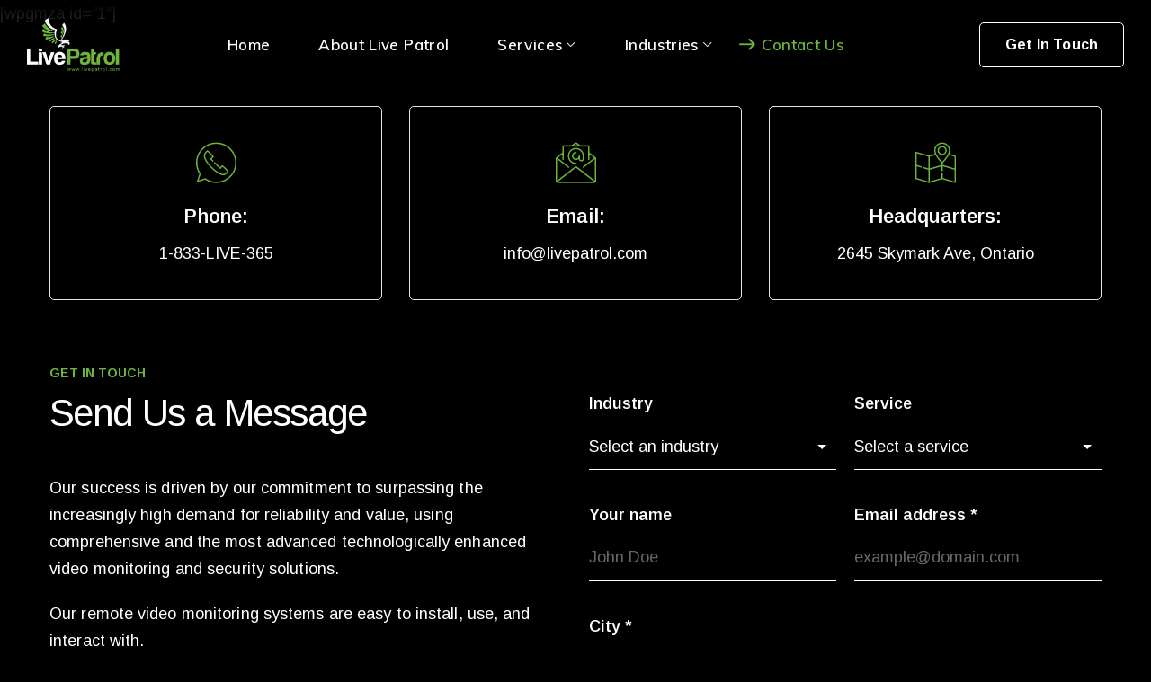

--- FILE ---
content_type: text/html; charset=UTF-8
request_url: https://livepatrol.com/contact-us/
body_size: 110255
content:
<!DOCTYPE html>
<html lang="en-US">
<head>
    <meta http-equiv="Content-Type" content="text/html; charset=UTF-8">
    <meta name="viewport" content="width=device-width, initial-scale=1, maximum-scale=1">
    <meta http-equiv="X-UA-Compatible" content="IE=Edge">
                            <script>
                            /* You can add more configuration options to webfontloader by previously defining the WebFontConfig with your options */
                            if ( typeof WebFontConfig === "undefined" ) {
                                WebFontConfig = new Object();
                            }
                            /* WGL CUSTOM TYPOGRAPHY FIX */
                            WebFontConfig['google'] = {families: ['Arimo:400,300,400,600,700', 'Muli:600,400,700,']};
                            /* \ WGL CUSTOM TYPOGRAPHY FIX */

                            (function() {
                                var wf = document.createElement( 'script' );
                                wf.src = 'https://ajax.googleapis.com/ajax/libs/webfont/1.5.3/webfont.js';
                                wf.type = 'text/javascript';
                                wf.async = 'true';
                                var s = document.getElementsByTagName( 'script' )[0];
                                s.parentNode.insertBefore( wf, s );
                            })();
                        </script>
                        <meta name='robots' content='index, follow, max-image-preview:large, max-snippet:-1, max-video-preview:-1' />

	<!-- This site is optimized with the Yoast SEO plugin v23.4 - https://yoast.com/wordpress/plugins/seo/ -->
	<title>Contact Us for More Info About Remote Security Services | Live Patrol</title>
	<meta name="description" content="For more on our Live Video Monitoring, Remote Concierge Packages, Access Managament, or other available security options, contact us today!" />
	<link rel="canonical" href="https://livepatrol.com/contact-us/" />
	<meta property="og:locale" content="en_US" />
	<meta property="og:type" content="article" />
	<meta property="og:title" content="Contact Us for More Info About Remote Security Services | Live Patrol" />
	<meta property="og:description" content="For more on our Live Video Monitoring, Remote Concierge Packages, Access Managament, or other available security options, contact us today!" />
	<meta property="og:url" content="https://livepatrol.com/contact-us/" />
	<meta property="og:site_name" content="Live Patrol" />
	<meta property="article:modified_time" content="2025-03-12T10:43:56+00:00" />
	<meta name="twitter:card" content="summary_large_image" />
	<script type="application/ld+json" class="yoast-schema-graph">{"@context":"https://schema.org","@graph":[{"@type":"WebPage","@id":"https://livepatrol.com/contact-us/","url":"https://livepatrol.com/contact-us/","name":"Contact Us for More Info About Remote Security Services | Live Patrol","isPartOf":{"@id":"https://livepatrol.com/#website"},"datePublished":"2019-05-03T11:09:09+00:00","dateModified":"2025-03-12T10:43:56+00:00","description":"For more on our Live Video Monitoring, Remote Concierge Packages, Access Managament, or other available security options, contact us today!","breadcrumb":{"@id":"https://livepatrol.com/contact-us/#breadcrumb"},"inLanguage":"en-US","potentialAction":[{"@type":"ReadAction","target":["https://livepatrol.com/contact-us/"]}]},{"@type":"BreadcrumbList","@id":"https://livepatrol.com/contact-us/#breadcrumb","itemListElement":[{"@type":"ListItem","position":1,"name":"Home","item":"https://livepatrol.com/"},{"@type":"ListItem","position":2,"name":"Contact Us"}]},{"@type":"WebSite","@id":"https://livepatrol.com/#website","url":"https://livepatrol.com/","name":"Live Patrol","description":"Live Video Monitoring Services","publisher":{"@id":"https://livepatrol.com/#organization"},"potentialAction":[{"@type":"SearchAction","target":{"@type":"EntryPoint","urlTemplate":"https://livepatrol.com/?s={search_term_string}"},"query-input":{"@type":"PropertyValueSpecification","valueRequired":true,"valueName":"search_term_string"}}],"inLanguage":"en-US"},{"@type":"Organization","@id":"https://livepatrol.com/#organization","name":"Live Patrol","url":"https://livepatrol.com/","logo":{"@type":"ImageObject","inLanguage":"en-US","@id":"https://livepatrol.com/#/schema/logo/image/","url":"https://livepatrol.com/wp-content/uploads/2023/07/live-patrol-logo.png","contentUrl":"https://livepatrol.com/wp-content/uploads/2023/07/live-patrol-logo.png","width":621,"height":362,"caption":"Live Patrol"},"image":{"@id":"https://livepatrol.com/#/schema/logo/image/"},"sameAs":["https://www.linkedin.com/company/live-patrol-inc-/","https://www.instagram.com/livepatrol"]}]}</script>
	<!-- / Yoast SEO plugin. -->


<link rel='stylesheet' id='sbi_styles-css' href='https://livepatrol.com/wp-content/plugins/instagram-feed/css/sbi-styles.min.css?ver=6.5.0' type='text/css' media='all' />
<link rel='stylesheet' id='contact-form-7-css' href='https://livepatrol.com/wp-content/plugins/contact-form-7/includes/css/styles.css?ver=5.9.8' type='text/css' media='all' />
<link rel='stylesheet' id='wpsm_tabs_pro_font-icon-picker-glyphicon_style-css' href='https://livepatrol.com/wp-content/plugins/tabs-pro/assets/css/mul-type-icon-picker/picker/glyphicon.css?ver=6.5.7' type='text/css' media='all' />
<link rel='stylesheet' id='wpsm_tabs_pro_font-icon-picker-dashicons_style-css' href='https://livepatrol.com/wp-content/plugins/tabs-pro/assets/css/mul-type-icon-picker/picker/dashicons.css?ver=6.5.7' type='text/css' media='all' />
<link rel='stylesheet' id='wpsm_tabs_pro-font-awesome-front-css' href='https://livepatrol.com/wp-content/plugins/tabs-pro/assets/css/font-awesome/css/font-awesome.min.css?ver=6.5.7' type='text/css' media='all' />
<link rel='stylesheet' id='wpsm_tabs_pro_bootstrap-front-css' href='https://livepatrol.com/wp-content/plugins/tabs-pro/assets/css/bootstrap-front.css?ver=6.5.7' type='text/css' media='all' />
<link rel='stylesheet' id='wpsm_tabs_pro_animate-css' href='https://livepatrol.com/wp-content/plugins/tabs-pro/assets/css/animate.css?ver=6.5.7' type='text/css' media='all' />
<link rel='stylesheet' id='wpsm_tabs_pro_scrollbar_style-css' href='https://livepatrol.com/wp-content/plugins/tabs-pro/assets/css/scrollbar/jquery.mCustomScrollbar.css?ver=6.5.7' type='text/css' media='all' />
<link rel='stylesheet' id='wpsm_tabs_r-font-awesome-front-css' href='https://livepatrol.com/wp-content/plugins/tabs-responsive/assets/css/font-awesome/css/font-awesome.min.css?ver=6.5.7' type='text/css' media='all' />
<link rel='stylesheet' id='wpsm_tabs_r_bootstrap-front-css' href='https://livepatrol.com/wp-content/plugins/tabs-responsive/assets/css/bootstrap-front.css?ver=6.5.7' type='text/css' media='all' />
<link rel='stylesheet' id='wpsm_tabs_r_animate-css' href='https://livepatrol.com/wp-content/plugins/tabs-responsive/assets/css/animate.css?ver=6.5.7' type='text/css' media='all' />
<link rel='stylesheet' id='wgl-parent-style-css' href='https://livepatrol.com/wp-content/themes/integrio/style.css?ver=6.5.7' type='text/css' media='all' />
<link rel='stylesheet' id='integrio-default-style-css' href='https://livepatrol.com/wp-content/themes/integrio-child/style.css?ver=6.5.7' type='text/css' media='all' />
<link rel='stylesheet' id='flaticon-css' href='https://livepatrol.com/wp-content/themes/integrio/fonts/flaticon/flaticon.css?ver=6.5.7' type='text/css' media='all' />
<link rel='stylesheet' id='vc_font_awesome_5_shims-css' href='https://livepatrol.com/wp-content/plugins/js_composer/assets/lib/vendor/node_modules/@fortawesome/fontawesome-free/css/v4-shims.min.css?ver=7.9' type='text/css' media='all' />
<link rel='stylesheet' id='vc_font_awesome_5-css' href='https://livepatrol.com/wp-content/plugins/js_composer/assets/lib/vendor/node_modules/@fortawesome/fontawesome-free/css/all.min.css?ver=7.9' type='text/css' media='all' />
<link rel='stylesheet' id='integrio-main-css' href='https://livepatrol.com/wp-content/themes/integrio/css/main.min.css?ver=6.5.7' type='text/css' media='all' />
<style id='integrio-main-inline-css' type='text/css'>
body {font-family: Arimo;font-size: 18px;line-height: 1.667;font-weight: 400;color: #ffffff;}#comments .commentlist .comment_info .meta-wrapper *,.author-info_name,blockquote cite,.blog-post_info-wrap > .meta-wrapper *,.integrio_module_time_line_vertical .time_line-title,.isotope-filter a .number_filter,.integrio-post-navigation .meta-wrapper span,.author-widget_text,body .comment-form-cookies-consent > label {font-family: Arimo;}select,blockquote cite,body .footer .select__field:before,body input:not([type='checkbox']):not([type='submit'])::placeholder,ul.wgl-pagination li span,select::placeholder,textarea::placeholder,.integrio_module_message_box .message_content .message_text,.vc_wp_custommenu .menu .menu-item.current-menu-item > a,.blog-post.format-quote .blog-post_quote-author-pos,.integrio_module_testimonials .testimonials_quote,.recent-posts-widget .meta-wrapper a:hover,.vc_row .vc_toggle .vc_toggle_icon,.tagcloud a,.isotope-filter a,.integrio_module_pricing_plan .pricing_price_wrap .pricing_desc {color: #ffffff;}.integrio_module_title .external_link .button-read-more {line-height: 1.667;}h1,h2,h3,h4,h5,h6,h1 span,h2 span,h3 span,h4 span,h5 span,h6 span,h1 a,h2 a,h3 a,h4 a,h5 a,h6 a,.blog-post_cats,.column1 .item_title a,.integrio_twitter .twitt_title,.tagcloud-wrapper .title_tags,.strip_template .strip-item a span,.single_team_page .team-single_speaches-info .speech-info_desc span,.shortcode_tab_item_title,.index_number,.primary-nav.footer-menu .menu-item a {font-family: Arimo;font-weight: ;}#comments .comment-reply-link,#comments .commentlist .comment_author_says,input[type="submit"],button,body .widget,body .widget .widget-title,body .widget_rss ul li .rss-date,body .widget .widget-title .widget-title_wrapper:before,body .widget_categories a,body .widget_product_categories a,body .widget_meta a,body .widget_archive a,body .widget_categories .post_count,body .widget_product_categories .post_count,body .widget_meta .post_count,body .widget_archive .post_count,label,legend,.wgl-social-share_pages.hovered_style .share_social-title,.blog-post_text-bg,.author-info_content .author-info_name,.button-read-more,.blog-post_meta_share .share_title,.blog-post_meta-date .date_post span,.blog-post_meta-categories a,.blog-post_meta-categories span,.blog-post_meta-date .date_post,.theme-header-font,.countdown-section .countdown-amount,.comments-title .number-comments,.integrio_module_progress_bar .progress_label,.integrio_module_double_headings,.integrio_module_infobox .infobox_icon_container .infobox_icon_number,.integrio_module_button.wgl_button .wgl_button_link,.integrio_module_pricing_plan .pricing_cur,.integrio_module_pricing_plan .pricing_price .price_decimal,.integrio_module_testimonials .testimonials_item:before,.integrio_module_testimonials .testimonials_status,.integrio_module_counter .counter_title,.integrio_module_videobox .title,.integrio_module_progress_bar .progress_value,.integrio_module_progress_bar .progress_units,.integrio_module_counter .counter_value_wrapper,.integrio_module_counter .counter_value_placeholder,.integrio_module_pricing_plan .pricing_plan_wrap .pricing_price_wrap,.integrio_module_ico_progress .progress_value_completed,.integrio_module_ico_progress .progress_value_min,.integrio_module_ico_progress .progress_value_max,.integrio_module_ico_progress .progress_point,.mashsb-count .counts,.mashsb-box .mashsb-buttons a .text,.prev-link,.next-link,.vc_row .vc_tta.vc_general.vc_tta-style-accordion_bordered .vc_tta-panel-title>a span,.widget.integrio_widget.integrio_banner-widget .banner-widget_text,.widget.integrio_widget.integrio_banner-widget .banner-widget_text_bg,.widget.integrio_widget.integrio_banner-widget .banner-widget_button,.widget.widget_wgl_posts .recent-posts-widget li > .recent-posts-content .post_title,.heading_subtitle,.info_prev-link_wrapper a,.info_next-link_wrapper a,.single_meta .single_info-share_social-wpapper > span.share_title,.single_team_page .team-single_speaches-info .speech-info_day,.single_team_page .team-info_wrapper .team-info_item,.single_info-share_social-wpapper > span,.single-portfolio .wgl_portfolio_item-meta,.portfolio_info_item-info_desc h5,.wgl_portfolio_item-meta .post_cats,.wgl_portfolio_item-cats,.wgl-pagination .page-numbers,.wpb-js-composer .wgl-container .vc_row .vc_general.vc_tta.vc_tta-tabs .vc_tta-tabs-container .vc_tta-tabs-list .vc_tta-tab > a,.wpb-js-composer .wgl-container .vc_chart.vc_round-chart[data-vc-legend="1"] .vc_chart-legend li,.isotope-filter a,body input:not([type='checkbox']):not([type='submit']),select,textarea,.blog-post.format-quote .blog-post_quote-author,body .comment-respond .comment-reply-title,.page-header_title,.wgl_module_team .team-department,.integrio_module_services_2 .services_link,.integrio_module_pricing_plan .pricing_content,.integrio_module_testimonials.type_inline_top .testimonials_meta_wrap:after,.integrio_module_testimonials .testimonials_position,.integrio_module_services_4 .services_subtitle,.dropcap,.dropcap-bg,.portfolio_info_item-info_desc span,.integrio_module_countdown .countdown-section .countdown-period,ul.wp-block-archives.wp-block-archives-list li a,ul.wp-block-categories.wp-block-categories-list li a,ul.wp-block-categories.wp-block-categories-list li .post_count,ul.wp-block-latest-posts li a{font-family: Arimo;}.banner_404,.load_more_item,.integrio_module_time_line_horizontal .tlh_date,.wgl_portfolio_single-item .tagcloud .tagcloud_desc,.wgl_timetabs .timetabs_data .timetabs_item .item_time,.wgl_timetabs .timetabs_data .timetabs_item .content-wrapper .item_title,.wpb-js-composer .wgl-container .vc_row .vc_pie_chart .vc_pie_chart_value,.isotope-filter a.active,.isotope-filter a:hover,.wgl_timetabs .timetabs_headings .wgl_tab,blockquote{font-family: Arimo;color: #ffffff;}body .footer select option,body .widget_wgl_posts .recent-posts-widget .post_title a,body .widget .widget-title .widget-title_wrapper,button,h1,h2,h3,h4,h5,h6,h1 span,h2 span,h3 span,h4 span,h5 span,h6 span,h1 a,h2 a,h3 a,h4 a,h5 a,h6 a,h3#reply-title a,.calendar_wrap tbody,.comment_author_says,.comment_author_says a,.tagcloud-wrapper .title_tags,.theme-header-color,.integrio_module_double_headings .heading_title,.integrio_module_testimonials .testimonials_item .testimonials_content_wrap .testimonials_name,.integrio_module_pricing_plan .pricing_plan_wrap .pricing_content > ul > li > b,.integrio_module_social .soc_icon,.integrio_module_counter .counter_value_wrapper,.integrio_module_carousel .slick-arrow,.integrio_module_message_box .message_close_button:hover,.prev-link-info_wrapper,.next-link-info_wrapper,.item_title a,.share_post-container:hover > a,.single_meta .blog-post_share-wrap > span.share_title,.single_meta .single_info-share_social-wpapper > span.share_title,.single_info-share_social-wpapper > span,.integrio_module_counter .counter_value_wrapper,.wgl_module_title.item_title .carousel_arrows a span:after,.wgl_module_team.info_under_image .team-department,.wgl_portfolio_item-wrapper .portfolio_link,.widget_product_search .woocommerce-product-search:after,.widget.integrio_widget.integrio_banner-widget .banner-widget_text,.wpb-js-composer .wgl-container .vc_row .vc_general.vc_tta.vc_tta-tabs .vc_tta-panels-container .vc_tta-panels .vc_tta-panel:not(.vc_active) .vc_tta-panel-heading .vc_tta-panel-title,.wpb-js-composer .wgl-container .vc_row .vc_general.vc_tta.vc_tta-tabs .vc_tta-tabs-container .vc_tta-tabs-list .vc_tta-tab:not(.vc_active) > a,.wpb-js-composer .wgl-container .vc_row .vc_toggle.vc_toggle_color_check.vc_toggle_active .vc_toggle_title .vc_toggle_icon,.under_image .wgl_portfolio_item-title .title a,.wpb-js-composer .wgl-container .vc_row .vc_toggle .vc_toggle_title,.button-read-more:hover,.wgl-pagination .page .current,.wgl-pagination .page-numbers:hover,body .widget_categories ul li a,body .widget_product_categories ul li a,body .widget_meta ul li a,body .widget_archive ul li a,.integrio_module_services_2 .services_link,ul.wp-block-archives.wp-block-archives-list li a,ul.wp-block-categories.wp-block-categories-list li a,ul.wp-block-latest-posts li a,.integrio_module_demo_item .di_title{color: #ffffff;}.integrio_module_title .carousel_arrows a span {background: #ffffff;}.integrio_module_infobox.infobox_alignment_left.title_divider .infobox_title:before,.integrio_module_infobox.infobox_alignment_right.title_divider .infobox_title:before,.integrio_module_carousel .slick-arrow:hover {background-color: #ffffff;}.integrio_module_title .carousel_arrows a span:before,.integrio_module_pricing_plan .pricing_highlighter,.wgl-pagination .page .current,.wgl-pagination .page-numbers:hover {border-color: #ffffff;}.wgl-theme-header .wgl-sticky-header .header_search{height: 100px !important;}#scroll_up {background-color: #6eb53f;color: #6eb53f;}.primary-nav>div>ul,.primary-nav>ul,.sitepress_container > .wpml-ls li,.primary-nav ul li.mega-menu-links > ul > li{font-family: Muli;font-weight: 600;line-height: 32px;font-size: 17px;}.primary-nav ul li ul,.wpml-ls,.sitepress_container > .wpml-ls ul ul li,.primary-nav ul li div.mega-menu-container{font-family: Muli;font-weight: 400;line-height: 30px;font-size: 16px;}.wgl-theme-header .header_search-field,.primary-nav ul li ul,.primary-nav ul li div.mega-menu-container,.wgl-theme-header .woo_mini_cart,.wpml-ls-legacy-dropdown .wpml-ls-current-language .wpml-ls-sub-menu{background-color: rgba(10,10,10,1);color: #ffffff;}.mobile_nav_wrapper,.wgl-menu_outer,.mobile_nav_wrapper .primary-nav ul li ul.sub-menu,.mobile_nav_wrapper .primary-nav ul li.mega-menu-links > ul.mega-menu > li > ul > li ul,.mobile_nav_wrapper .primary-nav ul li.mega-menu-links > ul.mega-menu > li > ul{background-color: rgba(0,0,0,1);color: #ffffff;}a,a:hover .wgl-icon,body ol > li:before,blockquote:before,button,button:focus,button:active,h3#reply-title a:hover,input[type="submit"]:hover,.mobile_nav_wrapper .primary-nav ul li ul .menu-item.current-menu-item > a,.mobile_nav_wrapper .primary-nav ul ul li.menu-item.current-menu-ancestor > a,.mobile_nav_wrapper .primary-nav > ul > li.current-menu-item > a,.mobile_nav_wrapper .primary-nav > ul > li.current_page_item > a,.mobile_nav_wrapper .primary-nav > ul > li.current-menu-ancestor > a,.mobile_nav_wrapper .primary-nav > ul > li.current-menu-parent > a,.mobile_nav_wrapper .primary-nav > ul > li.current_page_parent > a,.mobile_nav_wrapper .primary-nav > ul > li.current_page_ancestor > a,.author-info_social-wrapper,.blog-post_link:before,.blog-post_meta-categories span,.blog-post_title i,.blog-style-standard .blog-post:hover .blog-post_wrapper .blog-post_meta_info .meta-wrapper span,.blog-post_link>.link_post:hover,.blog-post.format-standard.link .blog-post_title:before,.blog-post_cats span,.blog-post_title a:hover,.button-read-more,.comment-respond .button__wrapper:hover input[type="submit"],.calendar_wrap thead,.copyright a:hover,.comment_author_says a:hover,.dropcap,.footer .wpcf7 input[type="submit"],.integrio_submit_wrapper:hover > i,.integrio_custom_button i,.integrio_custom_text a,.integrio_module_button .wgl_button_link:hover,.integrio_module_button.effect_3d .link_wrapper,.integrio_module_counter .counter_icon,.integrio_module_demo_item .di_button a:hover,.integrio_module_demo_item .di_title_wrap a:hover .di_title,.integrio_module_demo_item .di_title-wrap .di_subtitle,.integrio_module_social .soc_icon:hover,.integrio_twitter a,.integrio_module_testimonials.type_author_top_inline .testimonials_meta_wrap:after,.integrio_module_testimonials .testimonials_status,.integrio_module_circuit_services .services_subtitle,.integrio_module_circuit_services .services_item-icon,.integrio_module_flipbox .flipbox_front .flipbox_front_content,.integrio_module_services_3 .services_icon_wrapper,.integrio_module_services_4 .services_icon,.integrio_module_services_4:hover .services_number,.integrio_module_pricing_plan .pricing_plan_wrap .pricing_price_wrap,.load_more_works:hover,.load_more_wrapper .load_more_item:before,.load_more_wrapper .load_more_item:hover,.header_search .header_search-button > i:hover,.header_search-field .search-form:after,.page_404_wrapper .integrio_404_button .wgl_button_link:hover,.mc_form_inside #mc_signup_submit:hover,.share_post-container .share_social-wpapper ul li .share_post span.fa:hover,.share_link span.fa:hover,.share_post span.fa:hover,.share_post-container,.single_team_page .team-single_speaches-info .speech-info_desc span,.single_team_page .team-info_wrapper .team-info_item a:hover,.single-member-page .member-icon:hover,.single-member-page .team-link:hover,.single_team_page .team-single_speaches-info .speech-info_day,.single_team_page .team-info_icons a:hover,.team-icons .member-icon:hover,.vc_wp_custommenu .menu .menu-item.current-menu-item > a,.vc_wp_custommenu .menu .menu-item.current-menu-ancestor > a,.wpml-ls a:hover,.wpml-ls-legacy-dropdown .wpml-ls-current-language:hover > a,.wpml-ls-legacy-dropdown .wpml-ls-current-language a:hover,.wgl-container ul li:before,.wgl_portfolio_item-meta a:hover,.wgl_timetabs .timetabs_headings .wgl_tab.active .tab_subtitle,.wgl_timetabs .timetabs_headings .wgl_tab:hover .tab_subtitle,.wgl_portfolio_category-wrapper a:hover,.wgl_module_team .team-item_info .team-item_titles .team-title:hover,.wgl-icon:hover,.wgl-theme-color,.wgl_portfolio_item-wrapper .portfolio_link-icon:hover,.wgl_portfolio_item-corners,.wgl_portfolio_item-cats,.wpb-js-composer .vc_row .vc_tta.vc_general .vc_active .vc_tta-panel-title > a:before,.wgl-social-share_pages.hovered_style ul li a:hover,.integrio_module_time_line_horizontal .tlh_check_wrap,.integrio_module_testimonials .testimonials_item:before,.isotope-filter a:after,.wgl-container ul.integrio_slash li:before,.post_featured_bg .single_meta .author_post a:hover,.single_type-1 .single_meta .author_post a:hover,.single_type-2 .single_meta .author_post a:hover,.info_prev-link_wrapper > a,.info_next-link_wrapper > a,#comments .comment-reply-link,#comments .comment-reply-link:hover:before,#comments .commentlist .comment_info .meta-wrapper .comment-edit-link,.blog-style-standard .blog-post_meta-categories span + span:before,.blog-post_meta-categories span,.blog-post_meta-categories span:after,.meta-wrapper a:hover,.single-team .single_team_page .team-info_icons .team-icon:hover,.integrio_module_services_2 .services_link:hover,.integrio_module_services_2 .services_wrapper i,.integrio_module_double_headings .heading_subtitle,.integrio_module_counter .counter_value_wrapper .counter_value_suffix,.integrio_module_counter .counter_value_placeholder .counter_value_suffix,.wgl_portfolio_list-container .integrio_module_carousel.arrows_center_mode .slick-prev:hover:after,.wgl_portfolio_list-container .integrio_module_carousel.arrows_center_mode .slick-next:hover:after,.wgl_timetabs .timetabs_headings .wgl_tab .services_icon,ul.wp-block-archives.wp-block-archives-list li a:hover,ul.wp-block-categories.wp-block-categories-list li a:hover,ul.wp-block-categories.wp-block-categories-list li a:hover + .post_count,ul.wp-block-latest-posts li a:hover,.integrio_module_demo_item .di_title:before,.integrio_module_demo_item .di_title:after{color: #6eb53f;}header .header-link:hover,.hover_links a:hover {color: #6eb53f !important;}body .widget_nav_menu .current-menu-ancestor > a,body .widget_nav_menu .current-menu-item > a,body .widget_recent_entriesul li .post-date,body .widget_rss ul li .rss-date,body .widget_meta ul li .post_count,body .widget_archive ul li > a:before,body .widget_product_categories ul li a:hover + .post_count,body .widget_archive ul li a:hover + .post_count,body .widget .widget-title .widget-title_wrapper:before,.recent-posts-widget .meta-wrapper a,.widget.integrio_widget.integrio_banner-widget .banner-widget_text .tags_title:after,.widget.widget_archive ul li a:hover,.widget.widget_categories ul li a:hover,.widget.widget_categories ul li a:hover + span,.widget.widget_recent_comments ul li a,.widget.widget_pages ul li a:hover,.widget.widget_meta ul li a:hover,.author-widget_social a:hover,.widget.widget_recent_comments ul li span.comment-author-link a:hover,.widget.widget_recent_comments ul li a:hover,.widget.widget_recent_entries ul li a:hover,.widget.widget_nav_menu ul li a:hover,.widget.widget_wgl_posts .recent-posts-widget li > .recent-posts-content .post_title a:hover,.recent-posts-widget .meta-wrapper a,.isotope-filter a .number_filter{color: #6eb53f;}.single_team_page .team-title:before,.slick-dots li button,.integrio_module_double_headings .heading_title .heading_divider,.integrio_module_double_headings .heading_title .heading_divider:before,.integrio_module_double_headings .heading_title .heading_divider:after,.wpml-ls-legacy-dropdown .wpml-ls-sub-menu .wpml-ls-item a span:before,.wgl-container ul.integrio_plus li:after,.wgl-container ul.integrio_plus li:before,.wgl-container ul.integrio_dash li:before,#multiscroll-nav span,#multiscroll-nav li .active span,input[type="submit"],.button-read-more:before,ul.wp-block-categories.wp-block-categories-list li a:hover:after{background: #6eb53f;}::selection,#comments > h3:after,button:hover,mark,span.highlighter,.vc_wp_custommenu .menu .menu-item a:before,.primary-nav ul li.mega-menu.mega-cat div.mega-menu-container ul.mega-menu.cats-horizontal > li.is-active > a,.primary-nav .lavalamp-object,.sitepress_container > .wpml-ls ul ul li a:hover,.blog-post_cats span a,.button__wrapper:hover:after,.calendar_wrap caption,.comment-reply-title:after,.footer .wpcf7 input[type="submit"]:hover,.integrio_divider .integrio_divider_line .integrio_divider_custom .divider_line,.integrio_module_cats .cats_item-count,.integrio_module_progress_bar .progress_bar,.integrio_module_infobox.type_tile:hover:before,.integrio_module_social.with_bg .soc_icon,.integrio_module_title:after,.integrio_module_title .carousel_arrows a:hover span,.integrio_module_videobox .videobox_link,.integrio_module_carousel.pagination_circle_border .slick-dots li.slick-active button,.integrio_module_carousel.pagination_line .slick-dots li button:before,.integrio_module_carousel.pagination_square .slick-dots li,.integrio_module_ico_progress .progress_completed,.integrio_module_services_3 .services_icon_wrapper .services_circle_wrapper .services_circle,.integrio_module_time_line_horizontal .tlh_check_wrap,.load_more_works,.load_more_wrapper .load_more_item,.mc_form_inside #mc_signup_submit,.wgl-social-share_pages.hovered_style .share_social-icon-plus:before,.wgl-social-share_pages.hovered_style .share_social-icon-plus:after,.wgl-ellipsis span,.wgl_module_title.item_title .carousel_arrows a:hover,.wgl_timetabs .timetabs_headings .wgl_tab.active:after,.wgl-container ul.integrio_plus li:before,.wgl-container ul li:before,.wgl-social-share_pages.standard_style a:before,.meta-wrapper span + span:before,.tagcloud a:hover,.blog-post_quote-text:before,body .widget_categories ul li a:hover:after,body .widget_product_categories ul li a:hover:after,body .widget_meta ul li a:hover:after,body .widget_archive ul li a:hover:after,.dropcap-bg{background-color: #6eb53f;}aside > .widget + .widget:before,.widget .calendar_wrap table td#today:before,.widget .calendar_wrap tbody td > a:before,.widget .counter_posts,.widget.widget_pages ul li a:before,.widget.widget_nav_menu ul li a:before,.widget_nav_menu .menu .menu-item:before,.widget_postshero .recent-posts-widget .post_cat a,.widget_categories ul li > a:before,.widget_meta ul li > a:before,.widget_archive ul li > a:before {background-color: #6eb53f;}.blog-post_meta-date,.integrio_module_carousel.navigation_offset_element .slick-prev:hover,.integrio_module_carousel.navigation_offset_element .slick-next:hover,.integrio_module_demo_item .di_button a,.integrio_module_button.wgl_button:not(.btn-gradient) .wgl_button_link,.next-link:hover,.prev-link:hover,.single-team .single_team_page .team-info_icons .team-icon{border-color: #6eb53f;background: #6eb53f;} input[type="submit"],.integrio_module_carousel.pagination_circle_border .slick-dots li button,.integrio_module_title .carousel_arrows a:hover span:before,.load_more_works,.load_more_wrapper .button_wrapper:before,.load_more_wrapper .load_more_item,.author-info_social-link:after,.author-widget_social a span,.single_info-share_social-wpapper .share_link .share-icon_animation,.single-team .single_team_page .team-image,.wgl_module_team .team-image,.inside_image.offset_animation:before,.integrio_module_videobox .videobox_link,.integrio_module_products_special_cats .product_special_cats-image_wrap:before,.footer .wpcf7 input[type="submit"]:hover{border-color: #6eb53f;}.wgl-theme-header .header_search .header_search-field:after{border-bottom-color: rgba(110,181,63,0.9);}.theme_color_shadow {box-shadow:0px 9px 30px 0px rgba(110,181,63,0.4);}.inside_image .overlay:before,.inside_image.always_info_animation:hover .overlay:before{box-shadow: inset 0px 0px 0px 0px rgba(110,181,63,1);}.inside_image:hover .overlay:before,.inside_image.always_info_animation .overlay:before{box-shadow: inset 0px 0px 0px 10px rgba(110,181,63,1);}blockquote cite a,.wgl-secondary-color,.wpb-js-composer .wgl-container .vc_row .vc_toggle.vc_toggle_active .vc_toggle_title,.wpb-js-composer .wgl-container .vc_row .vc_toggle .vc_toggle_title:hover,.wpb-js-composer .wgl-container .vc_row .vc_general.vc_tta.vc_tta-accordion .vc_tta-panels-container .vc_tta-panel.vc_active .vc_tta-panel-title,.wpb-js-composer .wgl-container .vc_row .vc_general.vc_tta.vc_tta-accordion .vc_tta-panels-container .vc_tta-panel .vc_tta-panel-title:hover > a {color: #6eb53f;}.footer .mc4wp-form-fields input[type="submit"]:hover,.footer .mc4wp-form-fields input[type="submit"]:focus,.footer .mc4wp-form-fields input[type="submit"]:active,.footer_top-area .widget.widget_archive ul li > a:hover,.footer_top-area .widget.widget_archive ul li > a:hover,.footer_top-area .widget.widget_categories ul li > a:hover,.footer_top-area .widget.widget_categories ul li > a:hover,.footer_top-area .widget.widget_pages ul li > a:hover,.footer_top-area .widget.widget_pages ul li > a:hover,.footer_top-area .widget.widget_meta ul li > a:hover,.footer_top-area .widget.widget_meta ul li > a:hover,.footer_top-area .widget.widget_recent_comments ul li > a:hover,.footer_top-area .widget.widget_recent_comments ul li > a:hover,.footer_top-area .widget.widget_recent_entries ul li > a:hover,.footer_top-area .widget.widget_recent_entries ul li > a:hover,.footer_top-area .widget.widget_nav_menu ul li > a:hover,.footer_top-area .widget.widget_nav_menu ul li > a:hover,.footer_top-area .widget.widget_wgl_posts .recent-posts-widget li > .recent-posts-content .post_title a:hover,.footer_top-area .widget.widget_wgl_posts .recent-posts-widget li > .recent-posts-content .post_title a:hover{color: #6eb53f;}.footer ul li:before,.footer ul li:before,.footer_top-area a:hover,.footer_top-area a:hover{color: #6eb53f;}.footer_top-area .widget-title,.footer_top-area .widget-title .rsswidget,.footer_top-area .widget.widget_pages ul li a,.footer_top-area .widget.widget_nav_menu ul li a,.footer_top-area .widget.widget_wgl_posts .recent-posts-widget li > .recent-posts-content .post_title a,.footer_top-area .widget.widget_archive ul li > a,.footer_top-area .widget.widget_categories ul li > a,.footer_top-area .widget.widget_pages ul li > a,.footer_top-area .widget.widget_meta ul li > a,.footer_top-area .widget.widget_recent_comments ul li > a,.footer_top-area .widget.widget_recent_entries ul li > a,.footer_top-area .widget.widget_archive ul li:before,.footer_top-area .widget.widget_meta ul li:before,.footer_top-area .widget.widget_categories ul li:before,.footer_top-area strong,.footer_top-area h1,.footer_top-area h2,.footer_top-area h3,.footer_top-area h4,.footer_top-area h5,.footer_top-area h6{color: #ffffff;}.footer_top-area{color: #cccccc;}.footer_top-area .widget.widget_archive ul li:after,.footer_top-area .widget.widget_pages ul li:after,.footer_top-area .widget.widget_meta ul li:after,.footer_top-area .widget.widget_recent_comments ul li:after,.footer_top-area .widget.widget_recent_entries ul li:after,.footer_top-area .widget.widget_nav_menu ul li:after,.footer_top-area .widget.widget_categories ul li:after{background-color: #cccccc;}.footer .copyright{color: #96a1b6;}.footer .mc4wp-form-fields input[type="submit"]{background-color: #6eb53f;border-color: #6eb53f;}body {background:#000000;}ol.commentlist:after {background:#000000;}h1,h1 a,h1 span {font-family:Muli;font-weight:400;font-size:48px;line-height:52px;}h2,h2 a,h2 span {font-family:Muli;font-weight:400;font-size:42px;line-height:48px;}h3,h3 a,h3 span {font-family:Muli;font-weight:400;font-size:36px;line-height:46px;}h4,h4 a,h4 span {font-family:Muli;font-weight:400;font-size:30px;line-height:38px;}h5,h5 a,h5 span {font-family:Muli;font-weight:700;font-size:24px;line-height:29px;}h6,h6 a,h6 span {font-family:Muli;font-weight:700;font-size:20px;line-height:24px;}@media only screen and (max-width: 1260px){.wgl-theme-header{background-color: rgba(0,0,0,1) !important;color: #ffffff !important;}.hamburger-inner,.hamburger-inner:before,.hamburger-inner:after{background-color:#ffffff;}}@media only screen and (max-width: 1260px){.wgl-theme-header .wgl-mobile-header{display: block;}.wgl-site-header{display:none;}.wgl-theme-header .mobile-hamburger-toggle{display: inline-block;}.wgl-theme-header .primary-nav{display:none;}header.wgl-theme-header .mobile_nav_wrapper .primary-nav{display:block;}.wgl-theme-header .wgl-sticky-header{display: none;}body.mobile_switch_on .wgl-menu_outer {height: calc(100vh - 100px);}.mobile_nav_wrapper .primary-nav{min-height: calc(100vh - 100px - 30px);}.wgl-social-share_pages{display: none;}}@media only screen and (max-width: 1260px){body .wgl-theme-header.header_overlap{position: relative;z-index: 2;}}@media only screen and (max-width: 768px){.page-header{padding-top:15px !important;padding-bottom:40px!important;height:230px !important;}.page-header_content .page-header_title{color:#ffffff !important;font-size:42px !important;line-height:60px !important;}.page-header_content .page-header_breadcrumbs{color:#ffffff !important;font-size:14px !important;line-height:24px !important;}}.vc_custom_1592807475071{background-color: #000000 !important;}.vc_custom_1594788200038{padding-right: 16px !important;}.vc_custom_1556896473088{padding-top: 10px !important;padding-bottom: 10px !important;}.theme-gradient input[type="submit"],.rev_slider .rev-btn.gradient-button,.blog-post_meta-categories a,.wgl_portfolio_single-item .portfolio-category,body .widget .widget-title .widget-title_wrapper:before,.inside_image.sub_layer_animation .wgl_portfolio_item-description,.inside_image.always_info_animation .wgl_portfolio_item-description,.wgl_module_team .team-info_icons,.wpb-js-composer .wgl-container .vc_row .vc_general.vc_tta.vc_tta-tabs .vc_tta-tabs-container .vc_tta-tabs-list .vc_tta-tab:before,.wpb-js-composer .wgl-container .vc_row .vc_general.vc_tta.vc_tta-tabs .vc_tta-panels-container .vc_tta-panels .vc_tta-panel .vc_tta-panel-heading .vc_tta-panel-title:before,.integrio_module_progress_bar .progress_bar,.integrio_module_testimonials.type_inline_top .testimonials_meta_wrap:after,.page_404_wrapper .integrio_404_button.wgl_button .wgl_button_link,.banner-widget_button,.load_more_wrapper .load_more_item,.woocommerce .widget_price_filter .price_slider_amount .button,.widget_shopping_cart .buttons a:not(.checkout),.wgl-theme-header .woo_mini_cart .woocommerce-mini-cart__buttons a:not(.checkout),.woocommerce div.product form.cart .button,.woocommerce #review_form #respond .form-submit input,.theme-gradient .woocommerce-message a.button,.woocommerce table.shop_table.cart input.button,.woocommerce button.button[name="update_cart"],.theme-gradient.woocommerce-cart .wc-proceed-to-checkout a.checkout-button,.woocommerce form.checkout_coupon .form-row button.button,.woocommerce-page #payment #place_order,.integrio_module_demo_item .di_button .wgl_button_link{background-color:#6eb53f;}
</style>
<link rel='stylesheet' id='swipebox-css' href='https://livepatrol.com/wp-content/themes/integrio/js/swipebox/css/swipebox.min.css?ver=6.5.7' type='text/css' media='all' />
<link rel='stylesheet' id='tablepress-default-css' href='https://livepatrol.com/wp-content/plugins/tablepress/css/build/default.css?ver=2.4.2' type='text/css' media='all' />
<link rel='stylesheet' id='js_composer_front-css' href='https://livepatrol.com/wp-content/plugins/js_composer/assets/css/js_composer.min.css?ver=7.9' type='text/css' media='all' />
<script type="text/javascript" src="https://livepatrol.com/wp-includes/js/jquery/jquery.min.js?ver=3.7.1" id="jquery-core-js"></script>
<script type="text/javascript" defer='defer' src="https://livepatrol.com/wp-includes/js/jquery/jquery-migrate.min.js?ver=3.4.1" id="jquery-migrate-js"></script>
<script type="text/javascript" defer='defer' src="https://livepatrol.com/wp-content/plugins/tabs-pro/assets/js/bootstrap-tabcollapse.js?ver=6.5.7" id="wpsm_tabs_pro_bootstrap-collapse-front-js"></script>
<script type="text/javascript" defer='defer' src="https://livepatrol.com/wp-content/plugins/tabs-pro/assets/js/scrollbar/jquery.mCustomScrollbar.concat.min.js?ver=6.5.7" id="wpsm_tabs_pro_scrollbar_script-js"></script>
<script type="text/javascript" defer='defer' src="https://livepatrol.com/wp-content/themes/integrio/js/swipebox/js/jquery.swipebox.min.js?ver=6.5.7" id="swipebox-js"></script>
<script></script><script async src="https://www.googletagmanager.com/gtag/js?id=G-GSCD9Z649G"></script>
<script>
  window.dataLayer = window.dataLayer || [];
  function gtag(){dataLayer.push(arguments);}
  gtag('js', new Date());

  gtag('config', 'G-GSCD9Z649G');
</script>

<meta name="ahrefs-site-verification" content="848818401276a45f2bcb5659a6ea6bb3e501ddb9e73866601b1104d23f54eb46"><meta name="generator" content="Powered by WPBakery Page Builder - drag and drop page builder for WordPress."/>
<style data-type="vc_custom-css">p {
    color: white;
}

.integrio_module_services_4 {
    background: black!important;
    color: white!important;
}

h4 {
    color: white!important;
}

main#main {
    padding-top: 0!important;
}

.wpgmza-infowindow {
    color: black!important;
}

.wpgmza_gd {
    display: none;
}

.wgl-theme-header.header_overlap {
    background-image: linear-gradient(black, rgba(0,0,0,0.4));
}

.eapps-form-element-input-dropdown, .eapps-form-element-dropdown .eapps-form-element-input-dropdown.eapps-form-element-pristine option {
    background: black!important;
    color: white!important;
}

.fa.fa-map-marker:before {
    content: "\f041"!important;
}</style><meta name="generator" content="Powered by Slider Revolution 6.7.18 - responsive, Mobile-Friendly Slider Plugin for WordPress with comfortable drag and drop interface." />
<link rel="icon" href="https://livepatrol.com/wp-content/uploads/2020/09/cropped-Live-Patrol-Remote-Video-Monitoring-Favicon-32x32.png" sizes="32x32" />
<link rel="icon" href="https://livepatrol.com/wp-content/uploads/2020/09/cropped-Live-Patrol-Remote-Video-Monitoring-Favicon-192x192.png" sizes="192x192" />
<link rel="apple-touch-icon" href="https://livepatrol.com/wp-content/uploads/2020/09/cropped-Live-Patrol-Remote-Video-Monitoring-Favicon-180x180.png" />
<meta name="msapplication-TileImage" content="https://livepatrol.com/wp-content/uploads/2020/09/cropped-Live-Patrol-Remote-Video-Monitoring-Favicon-270x270.png" />
<script>function setREVStartSize(e){
			//window.requestAnimationFrame(function() {
				window.RSIW = window.RSIW===undefined ? window.innerWidth : window.RSIW;
				window.RSIH = window.RSIH===undefined ? window.innerHeight : window.RSIH;
				try {
					var pw = document.getElementById(e.c).parentNode.offsetWidth,
						newh;
					pw = pw===0 || isNaN(pw) || (e.l=="fullwidth" || e.layout=="fullwidth") ? window.RSIW : pw;
					e.tabw = e.tabw===undefined ? 0 : parseInt(e.tabw);
					e.thumbw = e.thumbw===undefined ? 0 : parseInt(e.thumbw);
					e.tabh = e.tabh===undefined ? 0 : parseInt(e.tabh);
					e.thumbh = e.thumbh===undefined ? 0 : parseInt(e.thumbh);
					e.tabhide = e.tabhide===undefined ? 0 : parseInt(e.tabhide);
					e.thumbhide = e.thumbhide===undefined ? 0 : parseInt(e.thumbhide);
					e.mh = e.mh===undefined || e.mh=="" || e.mh==="auto" ? 0 : parseInt(e.mh,0);
					if(e.layout==="fullscreen" || e.l==="fullscreen")
						newh = Math.max(e.mh,window.RSIH);
					else{
						e.gw = Array.isArray(e.gw) ? e.gw : [e.gw];
						for (var i in e.rl) if (e.gw[i]===undefined || e.gw[i]===0) e.gw[i] = e.gw[i-1];
						e.gh = e.el===undefined || e.el==="" || (Array.isArray(e.el) && e.el.length==0)? e.gh : e.el;
						e.gh = Array.isArray(e.gh) ? e.gh : [e.gh];
						for (var i in e.rl) if (e.gh[i]===undefined || e.gh[i]===0) e.gh[i] = e.gh[i-1];
											
						var nl = new Array(e.rl.length),
							ix = 0,
							sl;
						e.tabw = e.tabhide>=pw ? 0 : e.tabw;
						e.thumbw = e.thumbhide>=pw ? 0 : e.thumbw;
						e.tabh = e.tabhide>=pw ? 0 : e.tabh;
						e.thumbh = e.thumbhide>=pw ? 0 : e.thumbh;
						for (var i in e.rl) nl[i] = e.rl[i]<window.RSIW ? 0 : e.rl[i];
						sl = nl[0];
						for (var i in nl) if (sl>nl[i] && nl[i]>0) { sl = nl[i]; ix=i;}
						var m = pw>(e.gw[ix]+e.tabw+e.thumbw) ? 1 : (pw-(e.tabw+e.thumbw)) / (e.gw[ix]);
						newh =  (e.gh[ix] * m) + (e.tabh + e.thumbh);
					}
					var el = document.getElementById(e.c);
					if (el!==null && el) el.style.height = newh+"px";
					el = document.getElementById(e.c+"_wrapper");
					if (el!==null && el) {
						el.style.height = newh+"px";
						el.style.display = "block";
					}
				} catch(e){
					console.log("Failure at Presize of Slider:" + e)
				}
			//});
		  };</script>
		<style type="text/css" id="wp-custom-css">
			li.current-menu-item > a {
    color: #6eb53f!important;
}

.wgl-theme-header .header_search-field, .primary-nav ul li ul, .primary-nav ul li div.mega-menu-container, .wgl-theme-header .woo_mini_cart, .wpml-ls-legacy-dropdown .wpml-ls-current-language .wpml-ls-sub-menu {
	background: black!important;
}

.primary-nav ul li ul, .primary-nav ul li div.mega-menu-container {
	min-width: 400px;
}

.primary-nav ul li ul {
	left: -12px!important;
}

.mobile_switch_on .primary-nav ul li ul, .mobile_switch_on .primary-nav ul li div.mega-menu-container {
	left: -12px!important;
/* 	min-width: 400px; */
	min-width: auto;
}

.wpgmza_infowindow_address {
	display: none;
}

.eapps-form-element-dropdown .eapps-form-element-input-dropdown-wrapper:after {
	border-color: rgba(255,255,255,1) transparent transparent transparent!important;
}

.integrio_module_clients img {
    max-height: 200px!important;
}

/* .integrio_module_counter.alignment_center {
	display: none;
} */

.wgl_timetabs .timetabs_headings .wgl_tab:hover, .wgl_timetabs .timetabs_headings .wgl_tab.active, .timetabs_data {
	box-shadow: 0px 0px 15px rgb(110,181,63)!important;
}

h1, h1 a, h1 span,
h2, h2 a, h2 span,
h3, h3 a, h3 span,
h4, h4 a, h4 span,
h5, h5 a, h5 span {
	font-family: Arimo!important;
}

.with_squares .heading_subtitle:before, .with_squares .heading_subtitle:after {
	background-color: #1c1c1c!important;
}

.integrio_module_double_headings .heading_subtitle * {
	color: #6eb53f!important;
}

h3.vc_custom_heading {
	font-size: 22px!important;
}

h5 a, h5 span {
	font-weight: 400!important;
}

.integrio_module_flipbox .flipbox_front, .integrio_module_flipbox .flipbox_back {
	border-radius: 0!important;
}

.industry:hover {
		-webkit-box-shadow: 0px 0px 15px rgb(110,181,63)!important;
    -moz-box-shadow: 0px 0px 15px rgb(110,181,63)!important;
    box-shadow: 0px 0px 15px rgb(110,181,63)!important;
}

.header_sticky_shadow.sticky_active {
/* 	box-shadow: 0 2px 2px -2px rgb(110,181,63); */
	box-shadow: 0 7px 14px rgb(110 181 63 / 0.2);
}

.page-header_title {
    max-width: 600px;
}

.page-header_title {
    font-weight: 500!important;
}

@media only screen and (max-width: 768px) {
	.page-header_content h1.page-header_title {
		font-size: 28px !important;
		line-height: 34px!important;
	}
}

@media only screen and (max-width: 768px) {
	.row-footer {
		padding-top: 30px!important;
	}
	ul > li, ul > li > span {
		line-height: 28px!important;
	}
	ul > li:before {
		top: 10px!important;
	}
	.page-header_breadcrumbs {
		display: none;
	}
/* 	h2, h2 a, h2 span {
		font-size: 36px!important;
	} */
}

main#main {
    padding-bottom: 0;
}

.wgl-theme-header .wgl-mobile-header {
    position: fixed !important;
    width: 100% !important;
}
@media only screen and (max-width: 1200px) {
    .wgl-theme-header {
        height: 100px !important;
    }
}

.blog-post_title a {
	color: #6eb53f;
}

#comments {
	display: none;
}

.blog-post-single-item .blog-post_content h2, .blog-post-single-item .blog-post_content h3{
	padding-bottom:30px;
}
.blog-post-single-item .blog-post_content p{
	padding-bottom:15px;
}		</style>
		<style type="text/css" title="dynamic-css" class="options-output">.wgl-footer{padding-top:100px;padding-right:0;padding-bottom:0;padding-left:0;}</style><script type='text/javascript'></script><noscript><style> .wpb_animate_when_almost_visible { opacity: 1; }</style></noscript></head>

<body class="page-template-default page page-id-171 wpb-js-composer js-comp-ver-7.9 vc_responsive">
    <header class='wgl-theme-header header_overlap'><div class='wgl-site-header mobile_header_custom'><div class='container-wrapper'><div class="wgl-header-row wgl-header-row-section_middle" style="background-color: rgba(255,255,255,0);color: rgba(255,255,255,1);"><div class="fullwidth-wrapper"><div class="wgl-header-row_wrapper" style="height:100px;"><div class='position_left_middle header_side display_normal v_align_middle h_align_left'><div class='header_area_container'><div class='wgl-logotype-container logo-sticky_enable logo-mobile_enable'>
            <a href='https://livepatrol.com/'>
									<img class="default_logo" src="https://livepatrol.com/wp-content/uploads/2020/06/live-patrol-logo.png" alt="live patrol logo"  style="height:60px;">
					            </a>
            </div>
            </div></div><div class='position_center_middle header_side display_normal v_align_middle h_align_left'><div class='header_area_container'><nav class='primary-nav'  style="height:100px;"><ul id="menu-top-menu" class="menu"><li id="menu-item-2614" class="menu-item menu-item-type-post_type menu-item-object-page menu-item-home menu-item-2614"><a title="Live Patrol &#8211; Live Video Monitoring Services" href="https://livepatrol.com/"><span>Home<span class="menu-item_plus"></span></span></a></li><li id="menu-item-2404" class="menu-item menu-item-type-post_type menu-item-object-page menu-item-2404"><a title="About Live Patrol" href="https://livepatrol.com/about-us/"><span>About Live Patrol<span class="menu-item_plus"></span></span></a></li><li id="menu-item-2402" class="menu-item menu-item-type-post_type menu-item-object-page menu-item-has-children menu-item-2402"><a title="Live Patrol&#8217;s Services" href="https://livepatrol.com/services/"><span>Services<span class="menu-item_plus"></span></span></a><ul class="sub-menu menu-sub-content">	<li id="menu-item-2401" class="menu-item menu-item-type-post_type menu-item-object-page menu-item-2401"><a title="Live Video Monitoring &#038; Security" href="https://livepatrol.com/remote-live-video-monitoring/"><span>Live Video Monitoring &#038; Security<span class="menu-item_plus"></span></span></a></li>	<li id="menu-item-3005" class="menu-item menu-item-type-post_type menu-item-object-page menu-item-3005"><a title="Remote Concierge Services" href="https://livepatrol.com/remote-concierge-services/"><span>Remote Concierge Services<span class="menu-item_plus"></span></span></a></li>	<li id="menu-item-3004" class="menu-item menu-item-type-post_type menu-item-object-page menu-item-3004"><a title="Remote Access Management" href="https://livepatrol.com/remote-access-management/"><span>Remote Access Management<span class="menu-item_plus"></span></span></a></li>	<li id="menu-item-3003" class="menu-item menu-item-type-post_type menu-item-object-page menu-item-3003"><a title="Time Lapse Video Monitoring" href="https://livepatrol.com/time-lapse-videos/"><span>Time Lapse Videos<span class="menu-item_plus"></span></span></a></li></ul>
</li><li id="menu-item-3196" class="menu-item menu-item-type-post_type menu-item-object-page menu-item-has-children menu-item-3196"><a title="Industries We Serve" href="https://livepatrol.com/industries-advanced-security-services/"><span>Industries<span class="menu-item_plus"></span></span></a><ul class="sub-menu menu-sub-content">	<li id="menu-item-3074" class="menu-item menu-item-type-post_type menu-item-object-page menu-item-3074"><a title="Live Video Monitoring for Construction Sites" href="https://livepatrol.com/construction/"><span>Construction<span class="menu-item_plus"></span></span></a></li>	<li id="menu-item-3111" class="menu-item menu-item-type-post_type menu-item-object-page menu-item-3111"><a title="Live Video Monitoring for High-Rise Residential Buildings" href="https://livepatrol.com/high-rise-residential/"><span>High-Rise Residential<span class="menu-item_plus"></span></span></a></li>	<li id="menu-item-3110" class="menu-item menu-item-type-post_type menu-item-object-page menu-item-3110"><a title="Live Video Monitoring for Trucking Facilities" href="https://livepatrol.com/trucking-facilities/"><span>Trucking Facilities<span class="menu-item_plus"></span></span></a></li>	<li id="menu-item-3109" class="menu-item menu-item-type-post_type menu-item-object-page menu-item-3109"><a title="Live Video Monitoring for Automotive Businesses" href="https://livepatrol.com/auto-dealerships/"><span>Automotive<span class="menu-item_plus"></span></span></a></li>	<li id="menu-item-3124" class="menu-item menu-item-type-post_type menu-item-object-page menu-item-3124"><a title="Live Video Monitoring for Commercial Businesses" href="https://livepatrol.com/commercial-businesses/"><span>Commercial Businesses<span class="menu-item_plus"></span></span></a></li>	<li id="menu-item-3125" class="menu-item menu-item-type-post_type menu-item-object-page menu-item-3125"><a title="Live Video Monitoring for Storage Facilities" href="https://livepatrol.com/storage-facilities/"><span>Storage Facilities<span class="menu-item_plus"></span></span></a></li>	<li id="menu-item-3143" class="menu-item menu-item-type-post_type menu-item-object-page menu-item-3143"><a title="Live Video Monitoring for Outdoor Assets" href="https://livepatrol.com/outdoor-assets/"><span>Outdoor Assets<span class="menu-item_plus"></span></span></a></li>	<li id="menu-item-3162" class="menu-item menu-item-type-post_type menu-item-object-page menu-item-3162"><a title="Live Video Monitoring for Property Management" href="https://livepatrol.com/property-management/"><span>Property Management<span class="menu-item_plus"></span></span></a></li>	<li id="menu-item-3249" class="menu-item menu-item-type-post_type menu-item-object-page menu-item-3249"><a title="Live Video Monitoring for Solar Farms" href="https://livepatrol.com/solar-farms/"><span>Solar Farms<span class="menu-item_plus"></span></span></a></li>	<li id="menu-item-3250" class="menu-item menu-item-type-post_type menu-item-object-page menu-item-3250"><a title="Live Video Monitoring for Licensed Cannabis Producers" href="https://livepatrol.com/cannabis-producers/"><span>Cannabis Licensed Producers<span class="menu-item_plus"></span></span></a></li></ul>
</li><li id="menu-item-2403" class="menu-item menu-item-type-post_type menu-item-object-page current-menu-item page_item page-item-171 current_page_item menu-item-2403"><a title="Contact Live Patrol" href="https://livepatrol.com/contact-us/"><span>Contact Us<span class="menu-item_plus"></span></span></a></li></ul></nav><div class="mobile-hamburger-toggle"><div class="hamburger-box"><div class="hamburger-inner"></div></div></div></div></div><div class='position_right_middle header_side display_normal v_align_middle h_align_right'><div class='header_area_container'><div class='header_spacing spacer_5' style='width:30px;'></div><div class="header_button"><div class="wrapper"><div id=integrio_button_696ca8345aea0 class="integrio_module_button wgl_button wgl_button-m aleft"><a class="wgl_button_link" href="/contact-us/" title='Get In Touch' target="_blank">Get In Touch</a></div>
</div></div></div></div></div></div></div></div></div><div class='wgl-sticky-header header_sticky_shadow' style="background-color: rgba(0,0,0,1);color: #ffffff;" data-style="standard"><div class='container-wrapper'><div class="wgl-header-row wgl-header-row-section_middle"><div class="fullwidth-wrapper"><div class="wgl-header-row_wrapper" style="height:100px;"><div class='position_left_middle header_side display_normal v_align_middle h_align_left'><div class='header_area_container'><div class='wgl-logotype-container logo-sticky_enable logo-mobile_enable'>
            <a href='https://livepatrol.com/'>
								<img class="logo-sticky" src="https://livepatrol.com/wp-content/uploads/2020/06/live-patrol-logo.png" alt="live patrol logo"  style="height:80px;">
					            </a>
            </div>
            </div></div><div class='position_center_middle header_side display_normal v_align_middle h_align_left'><div class='header_area_container'><nav class='primary-nav'  style="height:100px;"><ul id="menu-top-menu-1" class="menu"><li class="menu-item menu-item-type-post_type menu-item-object-page menu-item-home menu-item-2614"><a title="Live Patrol &#8211; Live Video Monitoring Services" href="https://livepatrol.com/"><span>Home<span class="menu-item_plus"></span></span></a></li><li class="menu-item menu-item-type-post_type menu-item-object-page menu-item-2404"><a title="About Live Patrol" href="https://livepatrol.com/about-us/"><span>About Live Patrol<span class="menu-item_plus"></span></span></a></li><li class="menu-item menu-item-type-post_type menu-item-object-page menu-item-has-children menu-item-2402"><a title="Live Patrol&#8217;s Services" href="https://livepatrol.com/services/"><span>Services<span class="menu-item_plus"></span></span></a><ul class="sub-menu menu-sub-content">	<li class="menu-item menu-item-type-post_type menu-item-object-page menu-item-2401"><a title="Live Video Monitoring &#038; Security" href="https://livepatrol.com/remote-live-video-monitoring/"><span>Live Video Monitoring &#038; Security<span class="menu-item_plus"></span></span></a></li>	<li class="menu-item menu-item-type-post_type menu-item-object-page menu-item-3005"><a title="Remote Concierge Services" href="https://livepatrol.com/remote-concierge-services/"><span>Remote Concierge Services<span class="menu-item_plus"></span></span></a></li>	<li class="menu-item menu-item-type-post_type menu-item-object-page menu-item-3004"><a title="Remote Access Management" href="https://livepatrol.com/remote-access-management/"><span>Remote Access Management<span class="menu-item_plus"></span></span></a></li>	<li class="menu-item menu-item-type-post_type menu-item-object-page menu-item-3003"><a title="Time Lapse Video Monitoring" href="https://livepatrol.com/time-lapse-videos/"><span>Time Lapse Videos<span class="menu-item_plus"></span></span></a></li></ul>
</li><li class="menu-item menu-item-type-post_type menu-item-object-page menu-item-has-children menu-item-3196"><a title="Industries We Serve" href="https://livepatrol.com/industries-advanced-security-services/"><span>Industries<span class="menu-item_plus"></span></span></a><ul class="sub-menu menu-sub-content">	<li class="menu-item menu-item-type-post_type menu-item-object-page menu-item-3074"><a title="Live Video Monitoring for Construction Sites" href="https://livepatrol.com/construction/"><span>Construction<span class="menu-item_plus"></span></span></a></li>	<li class="menu-item menu-item-type-post_type menu-item-object-page menu-item-3111"><a title="Live Video Monitoring for High-Rise Residential Buildings" href="https://livepatrol.com/high-rise-residential/"><span>High-Rise Residential<span class="menu-item_plus"></span></span></a></li>	<li class="menu-item menu-item-type-post_type menu-item-object-page menu-item-3110"><a title="Live Video Monitoring for Trucking Facilities" href="https://livepatrol.com/trucking-facilities/"><span>Trucking Facilities<span class="menu-item_plus"></span></span></a></li>	<li class="menu-item menu-item-type-post_type menu-item-object-page menu-item-3109"><a title="Live Video Monitoring for Automotive Businesses" href="https://livepatrol.com/auto-dealerships/"><span>Automotive<span class="menu-item_plus"></span></span></a></li>	<li class="menu-item menu-item-type-post_type menu-item-object-page menu-item-3124"><a title="Live Video Monitoring for Commercial Businesses" href="https://livepatrol.com/commercial-businesses/"><span>Commercial Businesses<span class="menu-item_plus"></span></span></a></li>	<li class="menu-item menu-item-type-post_type menu-item-object-page menu-item-3125"><a title="Live Video Monitoring for Storage Facilities" href="https://livepatrol.com/storage-facilities/"><span>Storage Facilities<span class="menu-item_plus"></span></span></a></li>	<li class="menu-item menu-item-type-post_type menu-item-object-page menu-item-3143"><a title="Live Video Monitoring for Outdoor Assets" href="https://livepatrol.com/outdoor-assets/"><span>Outdoor Assets<span class="menu-item_plus"></span></span></a></li>	<li class="menu-item menu-item-type-post_type menu-item-object-page menu-item-3162"><a title="Live Video Monitoring for Property Management" href="https://livepatrol.com/property-management/"><span>Property Management<span class="menu-item_plus"></span></span></a></li>	<li class="menu-item menu-item-type-post_type menu-item-object-page menu-item-3249"><a title="Live Video Monitoring for Solar Farms" href="https://livepatrol.com/solar-farms/"><span>Solar Farms<span class="menu-item_plus"></span></span></a></li>	<li class="menu-item menu-item-type-post_type menu-item-object-page menu-item-3250"><a title="Live Video Monitoring for Licensed Cannabis Producers" href="https://livepatrol.com/cannabis-producers/"><span>Cannabis Licensed Producers<span class="menu-item_plus"></span></span></a></li></ul>
</li><li class="menu-item menu-item-type-post_type menu-item-object-page current-menu-item page_item page-item-171 current_page_item menu-item-2403"><a title="Contact Live Patrol" href="https://livepatrol.com/contact-us/"><span>Contact Us<span class="menu-item_plus"></span></span></a></li></ul></nav><div class="mobile-hamburger-toggle"><div class="hamburger-box"><div class="hamburger-inner"></div></div></div></div></div><div class='position_right_middle header_side display_normal v_align_middle h_align_right'><div class='header_area_container'><div class='header_spacing spacer_5' style='width:30px;'></div><div class="header_button"><div class="wrapper"><div id=integrio_button_696ca8345cded class="integrio_module_button wgl_button wgl_button-m aleft"><a class="wgl_button_link" href="/contact-us/" title='Get In Touch' target="_blank">Get In Touch</a></div>
</div></div></div></div></div></div></div></div></div><div class='wgl-mobile-header' style="background-color: rgba(0,0,0,1);color: #ffffff;"><div class='container-wrapper'><div class="wgl-header-row wgl-header-row-section"><div class="wgl-container"><div class="wgl-header-row_wrapper" style="height:100px;"><div class='position_left header_side'><div class='header_area_container'><nav class='primary-nav'  style="height:100px;"><ul id="menu-top-menu-2" class="menu"><li class="menu-item menu-item-type-post_type menu-item-object-page menu-item-home menu-item-2614"><a title="Live Patrol &#8211; Live Video Monitoring Services" href="https://livepatrol.com/"><span>Home<span class="menu-item_plus"></span></span></a></li><li class="menu-item menu-item-type-post_type menu-item-object-page menu-item-2404"><a title="About Live Patrol" href="https://livepatrol.com/about-us/"><span>About Live Patrol<span class="menu-item_plus"></span></span></a></li><li class="menu-item menu-item-type-post_type menu-item-object-page menu-item-has-children menu-item-2402"><a title="Live Patrol&#8217;s Services" href="https://livepatrol.com/services/"><span>Services<span class="menu-item_plus"></span></span></a><ul class="sub-menu menu-sub-content">	<li class="menu-item menu-item-type-post_type menu-item-object-page menu-item-2401"><a title="Live Video Monitoring &#038; Security" href="https://livepatrol.com/remote-live-video-monitoring/"><span>Live Video Monitoring &#038; Security<span class="menu-item_plus"></span></span></a></li>	<li class="menu-item menu-item-type-post_type menu-item-object-page menu-item-3005"><a title="Remote Concierge Services" href="https://livepatrol.com/remote-concierge-services/"><span>Remote Concierge Services<span class="menu-item_plus"></span></span></a></li>	<li class="menu-item menu-item-type-post_type menu-item-object-page menu-item-3004"><a title="Remote Access Management" href="https://livepatrol.com/remote-access-management/"><span>Remote Access Management<span class="menu-item_plus"></span></span></a></li>	<li class="menu-item menu-item-type-post_type menu-item-object-page menu-item-3003"><a title="Time Lapse Video Monitoring" href="https://livepatrol.com/time-lapse-videos/"><span>Time Lapse Videos<span class="menu-item_plus"></span></span></a></li></ul>
</li><li class="menu-item menu-item-type-post_type menu-item-object-page menu-item-has-children menu-item-3196"><a title="Industries We Serve" href="https://livepatrol.com/industries-advanced-security-services/"><span>Industries<span class="menu-item_plus"></span></span></a><ul class="sub-menu menu-sub-content">	<li class="menu-item menu-item-type-post_type menu-item-object-page menu-item-3074"><a title="Live Video Monitoring for Construction Sites" href="https://livepatrol.com/construction/"><span>Construction<span class="menu-item_plus"></span></span></a></li>	<li class="menu-item menu-item-type-post_type menu-item-object-page menu-item-3111"><a title="Live Video Monitoring for High-Rise Residential Buildings" href="https://livepatrol.com/high-rise-residential/"><span>High-Rise Residential<span class="menu-item_plus"></span></span></a></li>	<li class="menu-item menu-item-type-post_type menu-item-object-page menu-item-3110"><a title="Live Video Monitoring for Trucking Facilities" href="https://livepatrol.com/trucking-facilities/"><span>Trucking Facilities<span class="menu-item_plus"></span></span></a></li>	<li class="menu-item menu-item-type-post_type menu-item-object-page menu-item-3109"><a title="Live Video Monitoring for Automotive Businesses" href="https://livepatrol.com/auto-dealerships/"><span>Automotive<span class="menu-item_plus"></span></span></a></li>	<li class="menu-item menu-item-type-post_type menu-item-object-page menu-item-3124"><a title="Live Video Monitoring for Commercial Businesses" href="https://livepatrol.com/commercial-businesses/"><span>Commercial Businesses<span class="menu-item_plus"></span></span></a></li>	<li class="menu-item menu-item-type-post_type menu-item-object-page menu-item-3125"><a title="Live Video Monitoring for Storage Facilities" href="https://livepatrol.com/storage-facilities/"><span>Storage Facilities<span class="menu-item_plus"></span></span></a></li>	<li class="menu-item menu-item-type-post_type menu-item-object-page menu-item-3143"><a title="Live Video Monitoring for Outdoor Assets" href="https://livepatrol.com/outdoor-assets/"><span>Outdoor Assets<span class="menu-item_plus"></span></span></a></li>	<li class="menu-item menu-item-type-post_type menu-item-object-page menu-item-3162"><a title="Live Video Monitoring for Property Management" href="https://livepatrol.com/property-management/"><span>Property Management<span class="menu-item_plus"></span></span></a></li>	<li class="menu-item menu-item-type-post_type menu-item-object-page menu-item-3249"><a title="Live Video Monitoring for Solar Farms" href="https://livepatrol.com/solar-farms/"><span>Solar Farms<span class="menu-item_plus"></span></span></a></li>	<li class="menu-item menu-item-type-post_type menu-item-object-page menu-item-3250"><a title="Live Video Monitoring for Licensed Cannabis Producers" href="https://livepatrol.com/cannabis-producers/"><span>Cannabis Licensed Producers<span class="menu-item_plus"></span></span></a></li></ul>
</li><li class="menu-item menu-item-type-post_type menu-item-object-page current-menu-item page_item page-item-171 current_page_item menu-item-2403"><a title="Contact Live Patrol" href="https://livepatrol.com/contact-us/"><span>Contact Us<span class="menu-item_plus"></span></span></a></li></ul></nav><div class="mobile-hamburger-toggle"><div class="hamburger-box"><div class="hamburger-inner"></div></div></div></div></div><div class='position_center header_side'><div class='header_area_container'><div class='wgl-logotype-container logo-sticky_enable logo-mobile_enable'>
            <a href='https://livepatrol.com/'>
								<img class="logo-mobile" src="https://livepatrol.com/wp-content/uploads/2020/06/live-patrol-logo.png" alt="live patrol logo"  style="height:70px;">
					            </a>
            </div>
            </div></div><div class='position_right header_side'></div></div></div></div><div class='mobile_nav_wrapper' data-mobile-width='1260'><div class='container-wrapper'><div class='wgl-menu_outer'><nav class='primary-nav'><ul id="menu-top-menu-3" class="menu"><li class="menu-item menu-item-type-post_type menu-item-object-page menu-item-home menu-item-2614"><a title="Live Patrol &#8211; Live Video Monitoring Services" href="https://livepatrol.com/"><span>Home<span class="menu-item_plus"></span></span></a></li><li class="menu-item menu-item-type-post_type menu-item-object-page menu-item-2404"><a title="About Live Patrol" href="https://livepatrol.com/about-us/"><span>About Live Patrol<span class="menu-item_plus"></span></span></a></li><li class="menu-item menu-item-type-post_type menu-item-object-page menu-item-has-children menu-item-2402"><a title="Live Patrol&#8217;s Services" href="https://livepatrol.com/services/"><span>Services<span class="menu-item_plus"></span></span></a><ul class="sub-menu menu-sub-content">	<li class="menu-item menu-item-type-post_type menu-item-object-page menu-item-2401"><a title="Live Video Monitoring &#038; Security" href="https://livepatrol.com/remote-live-video-monitoring/"><span>Live Video Monitoring &#038; Security<span class="menu-item_plus"></span></span></a></li>	<li class="menu-item menu-item-type-post_type menu-item-object-page menu-item-3005"><a title="Remote Concierge Services" href="https://livepatrol.com/remote-concierge-services/"><span>Remote Concierge Services<span class="menu-item_plus"></span></span></a></li>	<li class="menu-item menu-item-type-post_type menu-item-object-page menu-item-3004"><a title="Remote Access Management" href="https://livepatrol.com/remote-access-management/"><span>Remote Access Management<span class="menu-item_plus"></span></span></a></li>	<li class="menu-item menu-item-type-post_type menu-item-object-page menu-item-3003"><a title="Time Lapse Video Monitoring" href="https://livepatrol.com/time-lapse-videos/"><span>Time Lapse Videos<span class="menu-item_plus"></span></span></a></li></ul>
</li><li class="menu-item menu-item-type-post_type menu-item-object-page menu-item-has-children menu-item-3196"><a title="Industries We Serve" href="https://livepatrol.com/industries-advanced-security-services/"><span>Industries<span class="menu-item_plus"></span></span></a><ul class="sub-menu menu-sub-content">	<li class="menu-item menu-item-type-post_type menu-item-object-page menu-item-3074"><a title="Live Video Monitoring for Construction Sites" href="https://livepatrol.com/construction/"><span>Construction<span class="menu-item_plus"></span></span></a></li>	<li class="menu-item menu-item-type-post_type menu-item-object-page menu-item-3111"><a title="Live Video Monitoring for High-Rise Residential Buildings" href="https://livepatrol.com/high-rise-residential/"><span>High-Rise Residential<span class="menu-item_plus"></span></span></a></li>	<li class="menu-item menu-item-type-post_type menu-item-object-page menu-item-3110"><a title="Live Video Monitoring for Trucking Facilities" href="https://livepatrol.com/trucking-facilities/"><span>Trucking Facilities<span class="menu-item_plus"></span></span></a></li>	<li class="menu-item menu-item-type-post_type menu-item-object-page menu-item-3109"><a title="Live Video Monitoring for Automotive Businesses" href="https://livepatrol.com/auto-dealerships/"><span>Automotive<span class="menu-item_plus"></span></span></a></li>	<li class="menu-item menu-item-type-post_type menu-item-object-page menu-item-3124"><a title="Live Video Monitoring for Commercial Businesses" href="https://livepatrol.com/commercial-businesses/"><span>Commercial Businesses<span class="menu-item_plus"></span></span></a></li>	<li class="menu-item menu-item-type-post_type menu-item-object-page menu-item-3125"><a title="Live Video Monitoring for Storage Facilities" href="https://livepatrol.com/storage-facilities/"><span>Storage Facilities<span class="menu-item_plus"></span></span></a></li>	<li class="menu-item menu-item-type-post_type menu-item-object-page menu-item-3143"><a title="Live Video Monitoring for Outdoor Assets" href="https://livepatrol.com/outdoor-assets/"><span>Outdoor Assets<span class="menu-item_plus"></span></span></a></li>	<li class="menu-item menu-item-type-post_type menu-item-object-page menu-item-3162"><a title="Live Video Monitoring for Property Management" href="https://livepatrol.com/property-management/"><span>Property Management<span class="menu-item_plus"></span></span></a></li>	<li class="menu-item menu-item-type-post_type menu-item-object-page menu-item-3249"><a title="Live Video Monitoring for Solar Farms" href="https://livepatrol.com/solar-farms/"><span>Solar Farms<span class="menu-item_plus"></span></span></a></li>	<li class="menu-item menu-item-type-post_type menu-item-object-page menu-item-3250"><a title="Live Video Monitoring for Licensed Cannabis Producers" href="https://livepatrol.com/cannabis-producers/"><span>Cannabis Licensed Producers<span class="menu-item_plus"></span></span></a></li></ul>
</li><li class="menu-item menu-item-type-post_type menu-item-object-page current-menu-item page_item page-item-171 current_page_item menu-item-2403"><a title="Contact Live Patrol" href="https://livepatrol.com/contact-us/"><span>Contact Us<span class="menu-item_plus"></span></span></a></li></ul></nav></div></div></div></div></div></header>    <main id="main"><div class="wgl-container">
    <div class="row ">
        <div id='main-content' class="wgl_col-12">
        <div class="wpb-content-wrapper"><div  data-vc-full-width="true" data-vc-full-width-init="false" data-vc-stretch-content="true" class="vc_row wpb_row vc_row-fluid vc_row-no-padding"><div class="wpb_column vc_column_container vc_col-sm-12"><div class="vc_column-inner "><div class="wpb_wrapper">
	<div class="wpb_text_column wpb_content_element" >
		<div class="wpb_wrapper">
			<p>[wpgmza id=&#8221;1&#8243;]</p>

		</div>
	</div>
</div></div></div></div><div class="vc_row-full-width vc_clearfix"></div><div  class="vc_row wpb_row vc_row-fluid"><div class="wpb_column vc_column_container vc_col-sm-12"><div class="vc_column-inner "><div class="wpb_wrapper"><div  class ="integrio_module_spacing"><div class="spacing_size spacing_size-initial" style="height:88px;"></div></div>  
</div></div></div></div><div  class="vc_row wpb_row vc_row-fluid"><div class="wpb_column vc_column_container vc_col-sm-4"><div class="vc_column-inner "><div class="wpb_wrapper"><div class="integrio_module_services_4 services_center" ><div class="services_wrapper"><div class="services_icon-wrap"><i class="services_icon flaticon-app"  style="font-size:45px; color:#6eb53f;"></i></div><h4 class="services_title"  style="color:#ffffff; ">Phone:</h4><div class="services_subtitle">1-833-LIVE-365</div><div class="services_content-wrap"><div class="services_link-wrapper"><div><a href="tel:416-477-3350" class="services_link" target="">Call Us Now</a></div></div></div></div></div><div  class ="integrio_module_spacing"><div class="spacing_size spacing_size-initial" style="height:30px;"></div></div>  
</div></div></div><div class="wpb_column vc_column_container vc_col-sm-4"><div class="vc_column-inner "><div class="wpb_wrapper"><div class="integrio_module_services_4 services_center" ><div class="services_wrapper"><div class="services_icon-wrap"><i class="services_icon flaticon-mail"  style="font-size:45px; color:#6eb53f;"></i></div><h4 class="services_title"  style="color:#ffffff; ">Email:</h4><div class="services_subtitle">info@livepatrol.com</div><div class="services_content-wrap"><div class="services_link-wrapper"><div><a href="mailto:info@livepatrol.com" class="services_link" target="">Email Us</a></div></div></div></div></div><div  class ="integrio_module_spacing"><div class="spacing_size spacing_size-initial" style="height:30px;"></div></div>  
</div></div></div><div class="wpb_column vc_column_container vc_col-sm-4"><div class="vc_column-inner "><div class="wpb_wrapper"><div class="integrio_module_services_4 services_center" ><div class="services_wrapper"><div class="services_icon-wrap"><i class="services_icon flaticon-map-1"  style="font-size:45px; color:#6eb53f;"></i></div><h4 class="services_title"  style="color:#ffffff; ">Headquarters:</h4><div class="services_subtitle">2645 Skymark Ave, Ontario</div><div class="services_content-wrap"><div class="services_link-wrapper"><div><a href="https://www.google.ca/maps/dir//2645+Skymark+Ave,+Mississauga,+ON+L4W+5A4/@43.6595906,-79.6009826,17z/data=!4m9!4m8!1m0!1m5!1m1!1s0x882b38534d06844d:0xef03faf970baf52c!2m2!1d-79.5987939!2d43.6595906!3e0" class="services_link" target="_blank">Get Directions</a></div></div></div></div></div><div  class ="integrio_module_spacing"><div class="spacing_size spacing_size-initial" style="height:30px;"></div></div>  
</div></div></div></div><div  class="vc_row wpb_row vc_row-fluid"><div class="wpb_column vc_column_container vc_col-sm-12"><div class="vc_column-inner "><div class="wpb_wrapper"><div  class ="integrio_module_spacing"><div class="spacing_size spacing_size-initial" style="height:35px;"></div></div>  
</div></div></div></div><div  class="vc_row wpb_row vc_row-fluid"><div class="wpb_column vc_column_container vc_col-sm-6 vc_col-md-6"><div class="vc_column-inner "><div class="wpb_wrapper"><div id=integrio_dbl_696ca83461075 class="integrio_module_double_headings aleft "><div class="heading_subtitle" style="font-size:14px; line-height:30px; "><div>GET IN TOUCH</div></div><div class="heading_title"  style="font-size:42px; line-height:1.19; font-weight:400; color:#ffffff; "><div class="heading_title_tablet" style="font-size:38px;"><div class="heading_title_mobile" style="font-size:34px;"><h1>Send Us a Message</h1></div></div></div></div>  
<div  class ="integrio_module_spacing"><div class="spacing_size spacing_size-initial" style="height:44px;"></div></div>  

	<div class="wpb_text_column wpb_content_element" >
		<div class="wpb_wrapper">
			<p style="letter-spacing: 0.1px; text-align: left;"><span>Our success is driven by our commitment to surpassing the increasingly high demand for reliability and value, using comprehensive and the most advanced technologically enhanced video monitoring and security solutions. </span></p>
<p style="letter-spacing: 0.1px; text-align: left;"><span>Our remote video monitoring systems are easy to install, use, and interact with. </span></p>
<p style="letter-spacing: 0.1px; text-align: left;"><span>Live video monitoring allows you to stay connected to your properties like never before, with instant access to your camera feeds, made readily available to you 24 hours a day, 365 days a year, and at a fraction of the cost of traditional security services.</span></p>
<p>For more on our live remote video monitoring services, remote concierge packages, time-lapse capabilities, or other available security options, contact our team today!</p>

		</div>
	</div>
</div></div></div><div class="wpb_column vc_column_container vc_col-sm-6 vc_col-md-6"><div class="vc_column-inner "><div class="wpb_wrapper">
	<div class="wpb_text_column wpb_content_element" >
		<div class="wpb_wrapper">
			
            <div 
                class="elfsight-widget-contact-form elfsight-widget" 
                data-elfsight-contact-form-options="%7B%22ei%22%3A%22%22%2C%22fields%22%3A%5B%7B%22type%22%3A%22dropdown%22%2C%22label%22%3A%22Industry%22%2C%22name%22%3A%22%22%2C%22placeholder%22%3A%22Select%20an%20industry%22%2C%22options%22%3A%22Executive%20Residential%5CnConstruction%5CnHigh-Rise%20Residential%5CnTrucking%20Facilities%5CnAutomotive%5CnStorage%20Facilities%5CnCommercial%20Businesses%5CnOutdoor%20Assets%5CnProperty%20Management%5CnCannabis%20Licensed%20Producers%5CnSolar%20Farms%5CnOther%22%2C%22scaleNumbersMin%22%3A1%2C%22scaleNumbersMax%22%3A10%2C%22leftCaption%22%3A%22Not%20likely%22%2C%22rightCaption%22%3A%22Very%20likely%22%2C%22fileLinkCaption%22%3A%22Choose%20file%22%2C%22fileDragCaption%22%3A%22or%20drag%20%26%20drop%20here%22%2C%22text%22%3A%22Text%22%2C%22title%22%3A%22Heading%22%2C%22caption%22%3A%22%22%2C%22value%22%3A%22%22%2C%22labelText%22%3A%22Label%22%2C%22dateTime%22%3A%22date%22%2C%22dateFormat%22%3A%22d.m.Y%22%2C%22timeFormat%22%3A%22H%3Ai%22%2C%22starsCount%22%3A5%2C%22required%22%3Afalse%2C%22description%22%3A%22%22%2C%22columnWidth%22%3A50%2C%22elementColumnWidth%22%3A100%2C%22fileAllowedAll%22%3Atrue%2C%22fileAllowed%22%3A%5B%22.jpg%22%2C%22.jpeg%22%2C%22.png%22%2C%22.gif%22%2C%22.txt%22%2C%22.pdf%22%2C%22.doc%22%2C%22.docx%22%2C%22.pages%22%2C%22.numbers%22%2C%22.xls%22%2C%22.xlsx%22%2C%22.odt%22%2C%22.ppt%22%2C%22.pptx%22%2C%22.pps%22%2C%22.ppsx%22%2C%22.html%22%5D%2C%22fileMax%22%3A25%2C%22fields%22%3A%22%22%2C%22id%22%3A%22%5Bindustry%5D%22%7D%2C%7B%22type%22%3A%22dropdown%22%2C%22label%22%3A%22Service%22%2C%22name%22%3A%22%22%2C%22placeholder%22%3A%22Select%20a%20service%22%2C%22options%22%3A%22Live%20Video%20Monitoring%20%26%20Security%5CnRemote%20Concierge%20Services%5CnRemote%20Access%20Management%5CnTime%20Lapse%20Videos%22%2C%22scaleNumbersMin%22%3A1%2C%22scaleNumbersMax%22%3A10%2C%22leftCaption%22%3A%22Not%20likely%22%2C%22rightCaption%22%3A%22Very%20likely%22%2C%22fileLinkCaption%22%3A%22Choose%20file%22%2C%22fileDragCaption%22%3A%22or%20drag%20%26%20drop%20here%22%2C%22text%22%3A%22Text%22%2C%22title%22%3A%22Heading%22%2C%22caption%22%3A%22%22%2C%22value%22%3A%22%22%2C%22labelText%22%3A%22Label%22%2C%22dateTime%22%3A%22date%22%2C%22dateFormat%22%3A%22d.m.Y%22%2C%22timeFormat%22%3A%22H%3Ai%22%2C%22starsCount%22%3A5%2C%22required%22%3Afalse%2C%22description%22%3A%22%22%2C%22columnWidth%22%3A50%2C%22elementColumnWidth%22%3A100%2C%22fileAllowedAll%22%3Atrue%2C%22fileAllowed%22%3A%5B%22.jpg%22%2C%22.jpeg%22%2C%22.png%22%2C%22.gif%22%2C%22.txt%22%2C%22.pdf%22%2C%22.doc%22%2C%22.docx%22%2C%22.pages%22%2C%22.numbers%22%2C%22.xls%22%2C%22.xlsx%22%2C%22.odt%22%2C%22.ppt%22%2C%22.pptx%22%2C%22.pps%22%2C%22.ppsx%22%2C%22.html%22%5D%2C%22fileMax%22%3A25%2C%22fields%22%3A%22%22%2C%22id%22%3A%22%5Bservice%5D%22%7D%2C%7B%22type%22%3A%22text%22%2C%22placeholder%22%3A%22John%20Doe%22%2C%22description%22%3A%22%22%2C%22label%22%3A%22Your%20name%22%2C%22required%22%3Afalse%2C%22columnWidth%22%3A50%7D%2C%7B%22type%22%3A%22email%22%2C%22label%22%3A%22Email%20address%22%2C%22description%22%3A%22%22%2C%22placeholder%22%3A%22example%40domain.com%22%2C%22required%22%3Atrue%2C%22columnWidth%22%3A50%7D%2C%7B%22type%22%3A%22text%22%2C%22label%22%3A%22City%22%2C%22name%22%3A%22%22%2C%22placeholder%22%3A%22Toronto%22%2C%22options%22%3A%22Option%201%5CnOption%202%22%2C%22scaleNumbersMin%22%3A1%2C%22scaleNumbersMax%22%3A10%2C%22leftCaption%22%3A%22Not%20likely%22%2C%22rightCaption%22%3A%22Very%20likely%22%2C%22fileLinkCaption%22%3A%22Choose%20file%22%2C%22fileDragCaption%22%3A%22or%20drag%20%26%20drop%20here%22%2C%22text%22%3A%22Text%22%2C%22title%22%3A%22Heading%22%2C%22caption%22%3A%22%22%2C%22value%22%3A%22%22%2C%22labelText%22%3A%22Label%22%2C%22dateTime%22%3A%22date%22%2C%22dateFormat%22%3A%22d.m.Y%22%2C%22timeFormat%22%3A%22H%3Ai%22%2C%22starsCount%22%3A5%2C%22required%22%3Atrue%2C%22description%22%3A%22%22%2C%22columnWidth%22%3A100%2C%22elementColumnWidth%22%3A100%2C%22fileAllowedAll%22%3Atrue%2C%22fileAllowed%22%3A%5B%22.jpg%22%2C%22.jpeg%22%2C%22.png%22%2C%22.gif%22%2C%22.txt%22%2C%22.pdf%22%2C%22.doc%22%2C%22.docx%22%2C%22.pages%22%2C%22.numbers%22%2C%22.xls%22%2C%22.xlsx%22%2C%22.odt%22%2C%22.ppt%22%2C%22.pptx%22%2C%22.pps%22%2C%22.ppsx%22%2C%22.html%22%5D%2C%22fileMax%22%3A25%2C%22fields%22%3A%22%22%2C%22id%22%3A%22%5Bcity%5D%22%7D%2C%7B%22type%22%3A%22textarea%22%2C%22label%22%3A%22Message%22%2C%22description%22%3A%22%22%2C%22placeholder%22%3A%22Tell%20us%20briefly%20about%20your%20needs%22%2C%22required%22%3Atrue%2C%22columnWidth%22%3A100%2C%22id%22%3A%22%5Bmessage%5D%22%7D%5D%2C%22headerActive%22%3Afalse%2C%22headerTitle%22%3A%22Get%20in%20Touch%22%2C%22headerText%22%3A%22Leave%20your%20message%20and%20we%27ll%20get%20back%20to%20you%20shortly.%22%2C%22headerPictureUrl%22%3A%22message%22%2C%22footerText%22%3A%22%22%2C%22actionAfterSubmit%22%3A%22message%22%2C%22successMessage%22%3A%22Your%20message%20was%20successfully%20sent%21%20We%20will%20reply%20to%20you%20shortly.%22%2C%22successContinueText%22%3A%22OK%22%2C%22redirectUrl%22%3A%22https%3A%5C%2F%5C%2Fexample.com%22%2C%22submitText%22%3A%22Submit%22%2C%22stepsMessagesDivider%22%3Anull%2C%22stepsMessagesTitle%22%3Anull%2C%22stepsText%22%3A%22step%20%251%20of%20%252%22%2C%22stepBackText%22%3A%22Back%22%2C%22stepNextText%22%3A%22Next%22%2C%22errorMessageAllRequired%22%3A%22Please%2C%20fill%20all%20the%20required%20fields%22%2C%22errorMessageAllIncorrect%22%3A%22Please%2C%20fill%20all%20the%20fields%20correctly%22%2C%22errorMessageSetMailTo%22%3A%22Please%2C%20set%20the%20email%20to%20send%20messages%20to%22%2C%22errorMessageRequiredCaptcha%22%3A%22Please%2C%20enter%20the%20captcha%22%2C%22errorMessageFileSizeLimit%22%3A%22File%20size%20limit%20exceeded%22%2C%22errorMessageFileNotAllowed%22%3A%22File%20extension%20not%20allowed%22%2C%22errorMessageUnknown%22%3A%22Unknown%20error%22%2C%22errorMessageRequired%22%3A%22Required%20field%22%2C%22errorMessageInvalid%22%3A%22Invalid%22%2C%22errorMessageInvalidEmail%22%3A%22Invalid%20email%22%2C%22errorMessageInvalidPhone%22%3A%22Invalid%20phone%20number%22%2C%22errorMessageInvalidUrl%22%3A%22Invalid%20URL%22%2C%22calendarWeekdaysShorthand%22%3A%22Sun%5CnMon%5CnTue%5CnWed%5CnThu%5CnFri%5CnSat%22%2C%22calendarMonthsLonghand%22%3A%22January%5CnFebruary%5CnMarch%5CnApril%5CnMay%5CnJune%5CnJuly%5CnAugust%5CnSeptember%5CnOctober%5CnNovember%5CnDecember%22%2C%22showProgress%22%3Atrue%2C%22recaptchaType%22%3A%22checkbox%22%2C%22integrationsGoogleToken%22%3A%22%22%2C%22integrationsGoogleSheetId%22%3A%22%22%2C%22layout%22%3A%22default%22%2C%22floatingIcon%22%3A%22message%22%2C%22floatingText%22%3A%22%22%2C%22floatingPosition%22%3A%22right%22%2C%22width%22%3A%22100%25%22%2C%22style%22%3A%22material%22%2C%22mainColor%22%3A%22rgb%28110%2C%20181%2C%2063%29%22%2C%22apiUrl%22%3A%22https%3A%5C%2F%5C%2Flivepatrol.com%5C%2Fwp-json%5C%2Felfsight-contact-form%5C%2Fapi%22%2C%22recaptchaKeyCheckbox%22%3A%226LfXGHgUAAAAAHNIE_EH7kEI1l4xvf_ynIlg5bfo%22%2C%22recaptchaKeyInvisible%22%3A%226Ld1CXgUAAAAAFTHmixC1Eo-NP7_3ddB1YOj9AfX%22%2C%22widgetId%22%3A%2217%22%7D" 
                data-elfsight-contact-form-version="2.3.0"
                data-elfsight-widget-id="elfsight-contact-form-17">
            </div>
            

		</div>
	</div>
<div  class ="integrio_module_spacing"><div class="spacing_size spacing_size-initial" style="height:50px;"></div></div>  
</div></div></div></div><div  class="vc_row wpb_row vc_row-fluid"><div class="wpb_column vc_column_container vc_col-sm-6"><div class="vc_column-inner "><div class="wpb_wrapper"><div class="integrio_module_services_4 services_center" ><div class="services_wrapper"><div class="services_icon-wrap"><i class="services_icon flaticon-map-1"  style="font-size:45px; color:#6eb53f;"></i></div><h4 class="services_title"  style="color:#ffffff; ">Colorado Office</h4><div class="services_subtitle">7000 Broadway Ste. 1-105 Denver, CO 80221-2913 USA</div><div class="services_content-wrap"></div></div></div><div  class ="integrio_module_spacing"><div class="spacing_size spacing_size-initial" style="height:30px;"></div></div>  
</div></div></div><div class="wpb_column vc_column_container vc_col-sm-6"><div class="vc_column-inner "><div class="wpb_wrapper"><div class="integrio_module_services_4 services_center" ><div class="services_wrapper"><div class="services_icon-wrap"><i class="services_icon flaticon-map-1"  style="font-size:45px; color:#6eb53f;"></i></div><h4 class="services_title"  style="color:#ffffff; ">Arizona Office</h4><div class="services_subtitle">14437 N 73rd St. Scottsdale, AZ 85260-3131 USA</div><div class="services_content-wrap"></div></div></div><div  class ="integrio_module_spacing"><div class="spacing_size spacing_size-initial" style="height:30px;"></div></div>  
</div></div></div></div>
</div>        </div>
                   
    </div>
</div>

<script nitro-exclude>
    document.cookie = 'nitroCachedPage=' + (!window.NITROPACK_STATE ? '0' : '1') + '; path=/; SameSite=Lax';
</script>        
	</main>
	<footer class='footer clearfix' style=" background-color :#000000;" id='footer'><div class='footer_top-area'><div class='wgl-container'><div class='row-footer' style=" padding-top:100px;"><div  class="vc_row wpb_row vc_row-fluid"><div class="wpb_column vc_column_container vc_col-sm-3"><div class="vc_column-inner "><div class="wpb_wrapper">
	<div class="wpb_text_column wpb_content_element" >
		<div class="wpb_wrapper">
			<h6>Services</h6>

		</div>
	</div>
<div  class ="integrio_module_spacing"><div class="spacing_size spacing_size-initial" style="height:25px;"></div></div>  

	<div class="wpb_text_column wpb_content_element" >
		<div class="wpb_wrapper">
			<p><a href="/remote-live-video-monitoring" class="footer-link" style="color: #cccccc;" title="Live Video Monitoring Services">Live Video Monitoring</a></p>

		</div>
	</div>
<div  class ="integrio_module_spacing"><div class="spacing_size spacing_size-initial" style="height:10px;"></div></div>  

	<div class="wpb_text_column wpb_content_element" >
		<div class="wpb_wrapper">
			<p><a href="/remote-concierge-services" class="footer-link" style="color: #cccccc;" title="Remote Concierge Services">Remote Concierge Services</a></p>

		</div>
	</div>
<div  class ="integrio_module_spacing"><div class="spacing_size spacing_size-initial" style="height:10px;"></div></div>  

	<div class="wpb_text_column wpb_content_element" >
		<div class="wpb_wrapper">
			<p><a href="/remote-access-management" class="footer-link" style="color: #cccccc;" title="Remote Access Management Services">Remote Access Management</a></p>

		</div>
	</div>
<div  class ="integrio_module_spacing"><div class="spacing_size spacing_size-initial" style="height:10px;"></div></div>  

	<div class="wpb_text_column wpb_content_element" >
		<div class="wpb_wrapper">
			<p><a href="/time-lapse-videos" class="footer-link" style="color: #cccccc;" title="Time Lapse Video Monitoring Services">Time Lapse Videos</a></p>

		</div>
	</div>
<div  class ="integrio_module_spacing"><div class="spacing_size spacing_size-initial" style="height:30px;"></div></div>  
</div></div></div><div class="wpb_column vc_column_container vc_col-sm-3"><div class="vc_column-inner "><div class="wpb_wrapper">
	<div class="wpb_text_column wpb_content_element" >
		<div class="wpb_wrapper">
			<h6>Industries</h6>

		</div>
	</div>
<div  class ="integrio_module_spacing"><div class="spacing_size spacing_size-initial" style="height:25px;"></div></div>  

	<div class="wpb_text_column wpb_content_element" >
		<div class="wpb_wrapper">
			<p><a href="/construction" class="footer-link" style="color: #cccccc;" title="Live Video Monitoring Services for the Construction Industry">Construction</a></p>

		</div>
	</div>
<div  class ="integrio_module_spacing"><div class="spacing_size spacing_size-initial" style="height:10px;"></div></div>  

	<div class="wpb_text_column wpb_content_element" >
		<div class="wpb_wrapper">
			<p><a href="/high-rise-residential" class="footer-link" style="color: #cccccc;" title="Live Video Monitoring and Remote Concierge Services for High-Rise Residential Buildings">High Rise Residential</a></p>

		</div>
	</div>
<div  class ="integrio_module_spacing"><div class="spacing_size spacing_size-initial" style="height:10px;"></div></div>  

	<div class="wpb_text_column wpb_content_element" >
		<div class="wpb_wrapper">
			<p><a href="/trucking-facilities" class="footer-link" style="color: #cccccc;" title="Live Video Monitoring Services for Trucking Facilities">Trucking Facilities</a></p>

		</div>
	</div>
<div  class ="integrio_module_spacing"><div class="spacing_size spacing_size-initial" style="height:10px;"></div></div>  

	<div class="wpb_text_column wpb_content_element" >
		<div class="wpb_wrapper">
			<p><a href="/auto-dealerships" class="footer-link" style="color: #cccccc;" title="Live Video Monitoring Services for Auto Shops and Car Dealerships">Automotive</a></p>

		</div>
	</div>
<div  class ="integrio_module_spacing"><div class="spacing_size spacing_size-initial" style="height:10px;"></div></div>  

	<div class="wpb_text_column wpb_content_element" >
		<div class="wpb_wrapper">
			<p><a href="/commercial-businesses" class="footer-link" style="color: #cccccc;" title="Live Video Monitoring Services for Businesses and Retail Stores">Commercial Businesses</a></p>

		</div>
	</div>
<div  class ="integrio_module_spacing"><div class="spacing_size spacing_size-initial" style="height:10px;"></div></div>  

	<div class="wpb_text_column wpb_content_element" >
		<div class="wpb_wrapper">
			<p><a href="/storage-facilities" class="footer-link" style="color: #cccccc;" title="Live Video Monitoring Services for Storage Facilities">Storage Facilities</a></p>

		</div>
	</div>
<div  class ="integrio_module_spacing"><div class="spacing_size spacing_size-initial" style="height:10px;"></div></div>  

	<div class="wpb_text_column wpb_content_element" >
		<div class="wpb_wrapper">
			<p><a href="/outdoor-assets" class="footer-link" style="color: #cccccc;" title="Live Video Monitoring Services for Outdoor Assets">Outdoor Assets</a></p>

		</div>
	</div>
<div  class ="integrio_module_spacing"><div class="spacing_size spacing_size-initial" style="height:10px;"></div></div>  

	<div class="wpb_text_column wpb_content_element" >
		<div class="wpb_wrapper">
			<p><a href="/property-management" class="footer-link" style="color: #cccccc;" title="Live Video Monitoring Services for Property Management">Property Management</a></p>

		</div>
	</div>
<div  class ="integrio_module_spacing"><div class="spacing_size spacing_size-initial" style="height:10px;"></div></div>  

	<div class="wpb_text_column wpb_content_element" >
		<div class="wpb_wrapper">
			<p><a href="/solar-farms" class="footer-link" style="color: #cccccc;">Solar Farms</a></p>

		</div>
	</div>
<div  class ="integrio_module_spacing"><div class="spacing_size spacing_size-initial" style="height:10px;"></div></div>  

	<div class="wpb_text_column wpb_content_element" >
		<div class="wpb_wrapper">
			<p><a href="/cannabis-producers" class="footer-link" style="color: #cccccc;" title="Live Video Monitoring Services for Cannabis Producers">Cannabis Producers</a></p>

		</div>
	</div>
<div  class ="integrio_module_spacing"><div class="spacing_size spacing_size-initial" style="height:30px;"></div></div>  
</div></div></div><div class="wpb_column vc_column_container vc_col-sm-1/5"><div class="vc_column-inner "><div class="wpb_wrapper">
	<div class="wpb_text_column wpb_content_element" >
		<div class="wpb_wrapper">
			<h6>Menu</h6>

		</div>
	</div>
<div  class ="integrio_module_spacing"><div class="spacing_size spacing_size-initial" style="height:25px;"></div></div>  

	<div class="wpb_text_column wpb_content_element" >
		<div class="wpb_wrapper">
			<p><a href="/" class="footer-link" style="color: #cccccc;">Home</a></p>

		</div>
	</div>
<div  class ="integrio_module_spacing"><div class="spacing_size spacing_size-initial" style="height:10px;"></div></div>  

	<div class="wpb_text_column wpb_content_element" >
		<div class="wpb_wrapper">
			<p><a href="/about-us" class="footer-link" style="color: #cccccc;">About Us</a></p>

		</div>
	</div>
<div  class ="integrio_module_spacing"><div class="spacing_size spacing_size-initial" style="height:10px;"></div></div>  

	<div class="wpb_text_column wpb_content_element" >
		<div class="wpb_wrapper">
			<p><a href="/services" class="footer-link" style="color: #cccccc;">Services</a></p>

		</div>
	</div>
<div  class ="integrio_module_spacing"><div class="spacing_size spacing_size-initial" style="height:10px;"></div></div>  

	<div class="wpb_text_column wpb_content_element" >
		<div class="wpb_wrapper">
			<p><a href="/industries" class="footer-link" style="color: #cccccc;">Industries</a></p>

		</div>
	</div>
<div  class ="integrio_module_spacing"><div class="spacing_size spacing_size-initial" style="height:10px;"></div></div>  

	<div class="wpb_text_column wpb_content_element" >
		<div class="wpb_wrapper">
			<p><a href="/blog/" class="footer-link" style="color: #cccccc;">Blog</a></p>

		</div>
	</div>
<div  class ="integrio_module_spacing"><div class="spacing_size spacing_size-initial" style="height:10px;"></div></div>  

	<div class="wpb_text_column wpb_content_element" >
		<div class="wpb_wrapper">
			<p><a href="/contact-us" class="footer-link" style="color: #cccccc;">Contact Us</a></p>

		</div>
	</div>
<div  class ="integrio_module_spacing"><div class="spacing_size spacing_size-initial" style="height:30px;"></div></div>  

	<div class="wpb_text_column wpb_content_element" >
		<div class="wpb_wrapper">
			<p><a href="/privacy-policy/" class="footer-link" style="color: #cccccc;">Privacy Policy</a></p>

		</div>
	</div>
<div  class ="integrio_module_spacing"><div class="spacing_size spacing_size-initial" style="height:30px;"></div></div>  
</div></div></div><div class="wpb_column vc_column_container vc_col-sm-3"><div class="vc_column-inner vc_custom_1594788200038"><div class="wpb_wrapper">
	<div class="wpb_text_column wpb_content_element" >
		<div class="wpb_wrapper">
			<h6>Contact Info</h6>

		</div>
	</div>
<div  class ="integrio_module_spacing"><div class="spacing_size spacing_size-initial" style="height:25px;"></div></div>  
<div  id=integrio_soc_icon_wrap_696ca83462fdd class="integrio_module_social aleft with_bg" style="margin-left:-5px; margin-right:-5px;"><a id=soc_icon_696ca834630081 href="https://www.linkedin.com/company/live-patrol-inc-/" class="soc_icon fab fa-linkedin-in" style="width:30px; height:30px; line-height:30px; border-radius:3px; margin-left:5px; margin-right:5px; margin-bottom:5px; " target='_blank'  title='LinkedIn'></a><a id=soc_icon_696ca834630192 href="https://www.instagram.com/livepatrol" class="soc_icon fab fa-instagram" style="width:30px; height:30px; line-height:30px; border-radius:3px; margin-left:5px; margin-right:5px; margin-bottom:5px; " target='_blank'  title='Instagram'></a><a id=soc_icon_696ca834630233 href="https://www.youtube.com/channel/UC51mvBp3NGEmUlYSlOiIPxA" class="soc_icon fab fa-youtube" style="width:30px; height:30px; line-height:30px; border-radius:3px; margin-left:5px; margin-right:5px; margin-bottom:5px; " target='_blank'  title='YouTube'></a></div><div  class ="integrio_module_spacing"><div class="spacing_size spacing_size-initial" style="height:25px;"></div></div>  

	<div class="wpb_text_column wpb_content_element" >
		<div class="wpb_wrapper">
			<table style="width: 100%; border-collapse: collapse; border-style: hidden;">
<tbody>
<tr>
<td style="width: 16.087%; border-style: hidden; padding-left: 0;"><i class="wgl-icon fa fa-volume-control-phone  " ></i></td>
<td style="width: 83.913%; padding-left: 0;"><span>1-833-LIVE-365</span></td>
</tr>
</tbody>
</table>

		</div>
	</div>

	<div class="wpb_text_column wpb_content_element" >
		<div class="wpb_wrapper">
			<table style="width: 100%; border-collapse: collapse; border-style: hidden;">
<tbody>
<tr>
<td style="width: 16.087%; border-style: hidden; padding-left: 0;"><i class="wgl-icon fa fa-map-marker  " ></i></td>
<td style="width: 83.913%; padding-left: 0;"><span>1-833-548-3365</span></td>
</tr>
</tbody>
</table>

		</div>
	</div>

	<div class="wpb_text_column wpb_content_element" >
		<div class="wpb_wrapper">
			<table style="width: 100%; border-collapse: collapse; border-style: hidden;">
<tbody>
<tr>
<td style="width: 16.087%; border-style: hidden; padding-left: 0;"><i class="wgl-icon fa fa-envelope-o  " ></i></td>
<td style="width: 83.913%; padding-left: 0;"><span>info@livepatrol.com</span></td>
</tr>
</tbody>
</table>

		</div>
	</div>
<div  class ="integrio_module_spacing"><div class="spacing_size spacing_size-initial" style="height:30px;"></div></div>  
</div></div></div></div><div  data-vc-full-width="true" data-vc-full-width-init="false" class="vc_row wpb_row vc_row-fluid vc_custom_1592807475071 vc_row-has-fill"><div class="wpb_column vc_column_container vc_col-sm-12"><div class="vc_column-inner vc_custom_1556896473088"><div class="wpb_wrapper">
	<div class="wpb_text_column wpb_content_element" >
		<div class="wpb_wrapper">
			<p><span style="color: #a9a9a9; font-size: 14px;">Copyright © 2026 Live Patrol Inc. All Rights Reserved.</span></p>

		</div>
	</div>
</div></div></div></div><div class="vc_row-full-width vc_clearfix"></div></div></div></div></footer><a href='#' id='scroll_up'></a><span id="integrio-footer-inline-css" class="dynamic_styles-footer" style="display: none;">#integrio_button_696ca8345aea0 .wgl_button_link {
				  color: rgba(255,255,255,1);
			  }#integrio_button_696ca8345aea0 .wgl_button_link:hover {
				  color: rgba(110,181,63,1);
			  }#integrio_button_696ca8345aea0 .wgl_button_link {
					  border-color: rgba(255,255,255,1);
					  background-color: rgba(49,49,49,0);
				  }#integrio_button_696ca8345aea0 .wgl_button_link:hover {
					  border-color: rgba(255,255,255,1);
					  background-color: rgba(255,255,255,1);
				  }#integrio_button_696ca8345aea0.effect_3d .link_wrapper {
					  color: rgba(255,255,255,1);
				  }#integrio_button_696ca8345cded .wgl_button_link {
				  color: rgba(255,255,255,1);
			  }#integrio_button_696ca8345cded .wgl_button_link:hover {
				  color: rgba(255,255,255,1);
			  }#integrio_button_696ca8345cded .wgl_button_link {
					  border-color: rgba(110,181,63,1);
					  background-color: rgba(49,49,49,0);
				  }#integrio_button_696ca8345cded .wgl_button_link:hover {
					  border-color: rgba(110,181,63,1);
					  background-color: rgba(110,181,63,1);
				  }#integrio_button_696ca8345cded.effect_3d .link_wrapper {
					  color: rgba(110,181,63,1);
				  }#integrio_soc_icon_wrap_696ca83462fdd a{
                      background: #6eb53f;
                      border-color: #6eb53f;
                  }#integrio_soc_icon_wrap_696ca83462fdd a:hover{
                      background: #6eb53f;
                      border-color: #6eb53f;
                  }#integrio_soc_icon_wrap_696ca83462fdd a{
                      color: #ffffff;
                  }#integrio_soc_icon_wrap_696ca83462fdd a:hover{
                      color: #ffffff;
                  }.integrio_module_social #soc_icon_696ca834630081{
                          color: #ffffff;
                      }.integrio_module_social #soc_icon_696ca834630081:hover{
                          color: #ffffff;
                      }.integrio_module_social #soc_icon_696ca834630081{
                              background: #6eb53f;
                          }.integrio_module_social #soc_icon_696ca834630081:hover{
                              background: #6eb53f;
                          }.integrio_module_social #soc_icon_696ca834630192{
                          color: #ffffff;
                      }.integrio_module_social #soc_icon_696ca834630192:hover{
                          color: #ffffff;
                      }.integrio_module_social #soc_icon_696ca834630192{
                              background: #6eb53f;
                          }.integrio_module_social #soc_icon_696ca834630192:hover{
                              background: #6eb53f;
                          }.integrio_module_social #soc_icon_696ca834630233{
                          color: #ffffff;
                      }.integrio_module_social #soc_icon_696ca834630233:hover{
                          color: #ffffff;
                      }.integrio_module_social #soc_icon_696ca834630233{
                              background: #6eb53f;
                          }.integrio_module_social #soc_icon_696ca834630233:hover{
                              background: #6eb53f;
                          }</span>
		<script>
			window.RS_MODULES = window.RS_MODULES || {};
			window.RS_MODULES.modules = window.RS_MODULES.modules || {};
			window.RS_MODULES.waiting = window.RS_MODULES.waiting || [];
			window.RS_MODULES.defered = true;
			window.RS_MODULES.moduleWaiting = window.RS_MODULES.moduleWaiting || {};
			window.RS_MODULES.type = 'compiled';
		</script>
		<!-- Instagram Feed JS -->
<script type="text/javascript">
var sbiajaxurl = "https://livepatrol.com/wp-admin/admin-ajax.php";
</script>
<script type="text/html" id="wpb-modifications"> window.wpbCustomElement = 1; </script><link rel='stylesheet' id='elfsight-contact-form-custom-css' href='https://livepatrol.com/wp-content/uploads/elfsight-contact-form/elfsight-contact-form-custom.css?ver=2.3.0' type='text/css' media='all' />
<link rel='stylesheet' id='rs-plugin-settings-css' href='//livepatrol.com/wp-content/plugins/revslider/sr6/assets/css/rs6.css?ver=6.7.18' type='text/css' media='all' />
<style id='rs-plugin-settings-inline-css' type='text/css'>
#rs-demo-id {}
</style>
<script type="text/javascript" defer='defer' src="https://livepatrol.com/wp-includes/js/dist/vendor/wp-polyfill-inert.min.js?ver=3.1.2" id="wp-polyfill-inert-js"></script>
<script type="text/javascript" defer='defer' src="https://livepatrol.com/wp-includes/js/dist/vendor/regenerator-runtime.min.js?ver=0.14.0" id="regenerator-runtime-js"></script>
<script type="text/javascript" defer='defer' src="https://livepatrol.com/wp-includes/js/dist/vendor/wp-polyfill.min.js?ver=3.15.0" id="wp-polyfill-js"></script>
<script type="text/javascript" defer='defer' src="https://livepatrol.com/wp-includes/js/dist/hooks.min.js?ver=2810c76e705dd1a53b18" id="wp-hooks-js"></script>
<script type="text/javascript" defer='defer' src="https://livepatrol.com/wp-includes/js/dist/i18n.min.js?ver=5e580eb46a90c2b997e6" id="wp-i18n-js"></script>
<script type="text/javascript" id="wp-i18n-js-after">
/* <![CDATA[ */
wp.i18n.setLocaleData( { 'text direction\u0004ltr': [ 'ltr' ] } );
/* ]]> */
</script>
<script type="text/javascript" defer='defer' src="https://livepatrol.com/wp-content/plugins/contact-form-7/includes/swv/js/index.js?ver=5.9.8" id="swv-js"></script>
<script type="text/javascript" id="contact-form-7-js-extra">
/* <![CDATA[ */
var wpcf7 = {"api":{"root":"https:\/\/livepatrol.com\/wp-json\/","namespace":"contact-form-7\/v1"},"cached":"1"};
/* ]]> */
</script>
<script type="text/javascript" defer='defer' src="https://livepatrol.com/wp-content/plugins/contact-form-7/includes/js/index.js?ver=5.9.8" id="contact-form-7-js"></script>
<script type="text/javascript" defer='defer' src="//livepatrol.com/wp-content/plugins/revslider/sr6/assets/js/rbtools.min.js?ver=6.7.18" defer async id="tp-tools-js"></script>
<script type="text/javascript" defer='defer' src="//livepatrol.com/wp-content/plugins/revslider/sr6/assets/js/rs6.min.js?ver=6.7.18" defer async id="revmin-js"></script>
<script type="text/javascript" defer='defer' src="https://livepatrol.com/wp-content/plugins/tabs-pro/assets/js/bootstrap.js?ver=6.5.7" id="wpsm_tabs_pro_bootstrap-js-front-js"></script>
<script type="text/javascript" defer='defer' src="https://livepatrol.com/wp-content/plugins/tabs-responsive/assets/js/tabs-custom.js?ver=6.5.7" id="wpsm_tabs_r_custom-js-front-js"></script>
<script type="text/javascript" defer='defer' src="https://livepatrol.com/wp-content/themes/integrio/js/theme-addons.min.js?ver=6.5.7" id="integrio-theme-addons-js"></script>
<script type="text/javascript" id="integrio-theme-js-extra">
/* <![CDATA[ */
var wgl_core = {"ajaxurl":"https:\/\/livepatrol.com\/wp-admin\/admin-ajax.php","slickSlider":"https:\/\/livepatrol.com\/wp-content\/themes\/integrio\/js\/slick.min.js","JarallaxPlugin":"https:\/\/livepatrol.com\/wp-content\/themes\/integrio\/js\/jarallax-video.min.js","JarallaxPluginVideo":"https:\/\/livepatrol.com\/wp-content\/themes\/integrio\/js\/jarallax.min.js","like":"Like","unlike":"Unlike"};
/* ]]> */
</script>
<script type="text/javascript" defer='defer' src="https://livepatrol.com/wp-content/themes/integrio/js/theme.js?ver=6.5.7" id="integrio-theme-js"></script>
<script type="text/javascript" defer='defer' src="https://livepatrol.com/wp-content/plugins/js_composer/assets/js/dist/js_composer_front.min.js?ver=7.9" id="wpb_composer_front_js-js"></script>
<script type="text/javascript" defer='defer' src="https://livepatrol.com/wp-content/plugins/elfsight-contact-form-cc/assets/elfsight-contact-form.js?ver=2.3.0" id="elfsight-contact-form-js"></script>
<script></script><script type="text/javascript" id="wgl_custom_footer_js"></script>    
  <script type="application/ld+json">
{
  "@context": "https://schema.org",
  "@type": "Organization",
  "@id": "https://livepatrol.com/#organization",
  "name": "Live Patrol",
  "legalName": "Live Patrol Inc.",
  "url": "https://livepatrol.com",
  "logo": "https://livepatrol.com/wp-content/uploads/2023/05/live-patrol-logo.png",
  "image": "https://livepatrol.com/wp-content/uploads/2025/04/livepatrol-office.jpg",
  "description": "Live Patrol provides advanced remote live video monitoring, remote concierge services, and access management solutions for various industries across Canada and the USA.",
  "foundingDate": "2010",
  "areaServed": [
    {
      "@type": "Country",
      "name": "Canada"
    },
    {
      "@type": "Country",
      "name": "United States"
    }
  ],
  "address": {
    "@type": "PostalAddress",
    "streetAddress": "2645 Skymark Ave",
    "addressLocality": "Mississauga",
    "addressRegion": "ON",
    "postalCode": "L4W 5A4",
    "addressCountry": "CA"
  },
  "geo": {
    "@type": "GeoCoordinates",
    "latitude": 43.6426,
    "longitude": -79.6399
  },
  "hasMap": "https://maps.google.com/?q=Live+Patrol+Mississauga",
  "openingHoursSpecification": [
    {
      "@type": "OpeningHoursSpecification",
      "dayOfWeek": [
        "Monday",
        "Tuesday",
        "Wednesday",
        "Thursday",
        "Friday"
      ],
      "opens": "08:00",
      "closes": "18:00"
    }
  ],
  "sameAs": [
    "https://www.facebook.com/livepatrolinc",
    "https://www.instagram.com/livepatrolinc/",
    "https://www.linkedin.com/company/live-patrol-inc",
    "https://www.youtube.com/@livepatrolinc"
  ],
  "aggregateRating": {
    "@type": "AggregateRating",
    "ratingValue": "4.9",
    "reviewCount": 287
  },
  "review": [
    {
      "@type": "Review",
      "author": {
        "@type": "Person",
        "name": "Alex T."
      },
      "reviewBody": "Live Patrol's monitoring services have significantly improved our site's security. Highly recommend!",
      "reviewRating": {
        "@type": "Rating",
        "ratingValue": "5",
        "bestRating": "5"
      },
      "datePublished": "2025-04-15"
    },
    {
      "@type": "Review",
      "author": {
        "@type": "Person",
        "name": "Jamie L."
      },
      "reviewBody": "Professional and reliable services. The remote concierge feature is a game-changer.",
      "reviewRating": {
        "@type": "Rating",
        "ratingValue": "5",
        "bestRating": "5"
      },
      "datePublished": "2025-03-10"
    }
  ],
  "hasOfferCatalog": {
    "@type": "OfferCatalog",
    "name": "Security Services",
    "itemListElement": [
      {
        "@type": "Offer",
        "itemOffered": {
          "@type": "Service",
          "name": "Remote Live Video Monitoring",
          "description": "24/7 AI-powered video surveillance to protect your property.",
          "url": "https://livepatrol.com/remote-live-video-monitoring/"
        }
      },
      {
        "@type": "Offer",
        "itemOffered": {
          "@type": "Service",
          "name": "Remote Concierge Services",
          "description": "Virtual concierge services for residential and commercial properties.",
          "url": "https://livepatrol.com/remote-concierge-services/"
        }
      },
      {
        "@type": "Offer",
        "itemOffered": {
          "@type": "Service",
          "name": "Remote Access Management",
          "description": "Control and monitor access to your facilities remotely.",
          "url": "https://livepatrol.com/remote-access-management/"
        }
      },
      {
        "@type": "Offer",
        "itemOffered": {
          "@type": "Service",
          "name": "Time Lapse Videos",
          "description": "Capture and showcase your project's progress with time-lapse videos.",
          "url": "https://livepatrol.com/time-lapse-videos/"
        }
      }
    ]
  },
  "contactPoint": {
    "@type": "ContactPoint",
    "telephone": "+1-833-548-3365",
    "contactType": "Customer Support",
    "email": "info@livepatrol.com",
    "areaServed": [
      "CA",
      "US"
    ],
    "availableLanguage": [
      "English"
    ]
  }
}
</script>

</body>
</html>

--- FILE ---
content_type: text/html; charset=utf-8
request_url: https://www.google.com/recaptcha/api2/anchor?ar=1&k=6LfXGHgUAAAAAHNIE_EH7kEI1l4xvf_ynIlg5bfo&co=aHR0cHM6Ly9saXZlcGF0cm9sLmNvbTo0NDM.&hl=en&v=PoyoqOPhxBO7pBk68S4YbpHZ&size=normal&anchor-ms=20000&execute-ms=30000&cb=8chaoebs66t2
body_size: 49403
content:
<!DOCTYPE HTML><html dir="ltr" lang="en"><head><meta http-equiv="Content-Type" content="text/html; charset=UTF-8">
<meta http-equiv="X-UA-Compatible" content="IE=edge">
<title>reCAPTCHA</title>
<style type="text/css">
/* cyrillic-ext */
@font-face {
  font-family: 'Roboto';
  font-style: normal;
  font-weight: 400;
  font-stretch: 100%;
  src: url(//fonts.gstatic.com/s/roboto/v48/KFO7CnqEu92Fr1ME7kSn66aGLdTylUAMa3GUBHMdazTgWw.woff2) format('woff2');
  unicode-range: U+0460-052F, U+1C80-1C8A, U+20B4, U+2DE0-2DFF, U+A640-A69F, U+FE2E-FE2F;
}
/* cyrillic */
@font-face {
  font-family: 'Roboto';
  font-style: normal;
  font-weight: 400;
  font-stretch: 100%;
  src: url(//fonts.gstatic.com/s/roboto/v48/KFO7CnqEu92Fr1ME7kSn66aGLdTylUAMa3iUBHMdazTgWw.woff2) format('woff2');
  unicode-range: U+0301, U+0400-045F, U+0490-0491, U+04B0-04B1, U+2116;
}
/* greek-ext */
@font-face {
  font-family: 'Roboto';
  font-style: normal;
  font-weight: 400;
  font-stretch: 100%;
  src: url(//fonts.gstatic.com/s/roboto/v48/KFO7CnqEu92Fr1ME7kSn66aGLdTylUAMa3CUBHMdazTgWw.woff2) format('woff2');
  unicode-range: U+1F00-1FFF;
}
/* greek */
@font-face {
  font-family: 'Roboto';
  font-style: normal;
  font-weight: 400;
  font-stretch: 100%;
  src: url(//fonts.gstatic.com/s/roboto/v48/KFO7CnqEu92Fr1ME7kSn66aGLdTylUAMa3-UBHMdazTgWw.woff2) format('woff2');
  unicode-range: U+0370-0377, U+037A-037F, U+0384-038A, U+038C, U+038E-03A1, U+03A3-03FF;
}
/* math */
@font-face {
  font-family: 'Roboto';
  font-style: normal;
  font-weight: 400;
  font-stretch: 100%;
  src: url(//fonts.gstatic.com/s/roboto/v48/KFO7CnqEu92Fr1ME7kSn66aGLdTylUAMawCUBHMdazTgWw.woff2) format('woff2');
  unicode-range: U+0302-0303, U+0305, U+0307-0308, U+0310, U+0312, U+0315, U+031A, U+0326-0327, U+032C, U+032F-0330, U+0332-0333, U+0338, U+033A, U+0346, U+034D, U+0391-03A1, U+03A3-03A9, U+03B1-03C9, U+03D1, U+03D5-03D6, U+03F0-03F1, U+03F4-03F5, U+2016-2017, U+2034-2038, U+203C, U+2040, U+2043, U+2047, U+2050, U+2057, U+205F, U+2070-2071, U+2074-208E, U+2090-209C, U+20D0-20DC, U+20E1, U+20E5-20EF, U+2100-2112, U+2114-2115, U+2117-2121, U+2123-214F, U+2190, U+2192, U+2194-21AE, U+21B0-21E5, U+21F1-21F2, U+21F4-2211, U+2213-2214, U+2216-22FF, U+2308-230B, U+2310, U+2319, U+231C-2321, U+2336-237A, U+237C, U+2395, U+239B-23B7, U+23D0, U+23DC-23E1, U+2474-2475, U+25AF, U+25B3, U+25B7, U+25BD, U+25C1, U+25CA, U+25CC, U+25FB, U+266D-266F, U+27C0-27FF, U+2900-2AFF, U+2B0E-2B11, U+2B30-2B4C, U+2BFE, U+3030, U+FF5B, U+FF5D, U+1D400-1D7FF, U+1EE00-1EEFF;
}
/* symbols */
@font-face {
  font-family: 'Roboto';
  font-style: normal;
  font-weight: 400;
  font-stretch: 100%;
  src: url(//fonts.gstatic.com/s/roboto/v48/KFO7CnqEu92Fr1ME7kSn66aGLdTylUAMaxKUBHMdazTgWw.woff2) format('woff2');
  unicode-range: U+0001-000C, U+000E-001F, U+007F-009F, U+20DD-20E0, U+20E2-20E4, U+2150-218F, U+2190, U+2192, U+2194-2199, U+21AF, U+21E6-21F0, U+21F3, U+2218-2219, U+2299, U+22C4-22C6, U+2300-243F, U+2440-244A, U+2460-24FF, U+25A0-27BF, U+2800-28FF, U+2921-2922, U+2981, U+29BF, U+29EB, U+2B00-2BFF, U+4DC0-4DFF, U+FFF9-FFFB, U+10140-1018E, U+10190-1019C, U+101A0, U+101D0-101FD, U+102E0-102FB, U+10E60-10E7E, U+1D2C0-1D2D3, U+1D2E0-1D37F, U+1F000-1F0FF, U+1F100-1F1AD, U+1F1E6-1F1FF, U+1F30D-1F30F, U+1F315, U+1F31C, U+1F31E, U+1F320-1F32C, U+1F336, U+1F378, U+1F37D, U+1F382, U+1F393-1F39F, U+1F3A7-1F3A8, U+1F3AC-1F3AF, U+1F3C2, U+1F3C4-1F3C6, U+1F3CA-1F3CE, U+1F3D4-1F3E0, U+1F3ED, U+1F3F1-1F3F3, U+1F3F5-1F3F7, U+1F408, U+1F415, U+1F41F, U+1F426, U+1F43F, U+1F441-1F442, U+1F444, U+1F446-1F449, U+1F44C-1F44E, U+1F453, U+1F46A, U+1F47D, U+1F4A3, U+1F4B0, U+1F4B3, U+1F4B9, U+1F4BB, U+1F4BF, U+1F4C8-1F4CB, U+1F4D6, U+1F4DA, U+1F4DF, U+1F4E3-1F4E6, U+1F4EA-1F4ED, U+1F4F7, U+1F4F9-1F4FB, U+1F4FD-1F4FE, U+1F503, U+1F507-1F50B, U+1F50D, U+1F512-1F513, U+1F53E-1F54A, U+1F54F-1F5FA, U+1F610, U+1F650-1F67F, U+1F687, U+1F68D, U+1F691, U+1F694, U+1F698, U+1F6AD, U+1F6B2, U+1F6B9-1F6BA, U+1F6BC, U+1F6C6-1F6CF, U+1F6D3-1F6D7, U+1F6E0-1F6EA, U+1F6F0-1F6F3, U+1F6F7-1F6FC, U+1F700-1F7FF, U+1F800-1F80B, U+1F810-1F847, U+1F850-1F859, U+1F860-1F887, U+1F890-1F8AD, U+1F8B0-1F8BB, U+1F8C0-1F8C1, U+1F900-1F90B, U+1F93B, U+1F946, U+1F984, U+1F996, U+1F9E9, U+1FA00-1FA6F, U+1FA70-1FA7C, U+1FA80-1FA89, U+1FA8F-1FAC6, U+1FACE-1FADC, U+1FADF-1FAE9, U+1FAF0-1FAF8, U+1FB00-1FBFF;
}
/* vietnamese */
@font-face {
  font-family: 'Roboto';
  font-style: normal;
  font-weight: 400;
  font-stretch: 100%;
  src: url(//fonts.gstatic.com/s/roboto/v48/KFO7CnqEu92Fr1ME7kSn66aGLdTylUAMa3OUBHMdazTgWw.woff2) format('woff2');
  unicode-range: U+0102-0103, U+0110-0111, U+0128-0129, U+0168-0169, U+01A0-01A1, U+01AF-01B0, U+0300-0301, U+0303-0304, U+0308-0309, U+0323, U+0329, U+1EA0-1EF9, U+20AB;
}
/* latin-ext */
@font-face {
  font-family: 'Roboto';
  font-style: normal;
  font-weight: 400;
  font-stretch: 100%;
  src: url(//fonts.gstatic.com/s/roboto/v48/KFO7CnqEu92Fr1ME7kSn66aGLdTylUAMa3KUBHMdazTgWw.woff2) format('woff2');
  unicode-range: U+0100-02BA, U+02BD-02C5, U+02C7-02CC, U+02CE-02D7, U+02DD-02FF, U+0304, U+0308, U+0329, U+1D00-1DBF, U+1E00-1E9F, U+1EF2-1EFF, U+2020, U+20A0-20AB, U+20AD-20C0, U+2113, U+2C60-2C7F, U+A720-A7FF;
}
/* latin */
@font-face {
  font-family: 'Roboto';
  font-style: normal;
  font-weight: 400;
  font-stretch: 100%;
  src: url(//fonts.gstatic.com/s/roboto/v48/KFO7CnqEu92Fr1ME7kSn66aGLdTylUAMa3yUBHMdazQ.woff2) format('woff2');
  unicode-range: U+0000-00FF, U+0131, U+0152-0153, U+02BB-02BC, U+02C6, U+02DA, U+02DC, U+0304, U+0308, U+0329, U+2000-206F, U+20AC, U+2122, U+2191, U+2193, U+2212, U+2215, U+FEFF, U+FFFD;
}
/* cyrillic-ext */
@font-face {
  font-family: 'Roboto';
  font-style: normal;
  font-weight: 500;
  font-stretch: 100%;
  src: url(//fonts.gstatic.com/s/roboto/v48/KFO7CnqEu92Fr1ME7kSn66aGLdTylUAMa3GUBHMdazTgWw.woff2) format('woff2');
  unicode-range: U+0460-052F, U+1C80-1C8A, U+20B4, U+2DE0-2DFF, U+A640-A69F, U+FE2E-FE2F;
}
/* cyrillic */
@font-face {
  font-family: 'Roboto';
  font-style: normal;
  font-weight: 500;
  font-stretch: 100%;
  src: url(//fonts.gstatic.com/s/roboto/v48/KFO7CnqEu92Fr1ME7kSn66aGLdTylUAMa3iUBHMdazTgWw.woff2) format('woff2');
  unicode-range: U+0301, U+0400-045F, U+0490-0491, U+04B0-04B1, U+2116;
}
/* greek-ext */
@font-face {
  font-family: 'Roboto';
  font-style: normal;
  font-weight: 500;
  font-stretch: 100%;
  src: url(//fonts.gstatic.com/s/roboto/v48/KFO7CnqEu92Fr1ME7kSn66aGLdTylUAMa3CUBHMdazTgWw.woff2) format('woff2');
  unicode-range: U+1F00-1FFF;
}
/* greek */
@font-face {
  font-family: 'Roboto';
  font-style: normal;
  font-weight: 500;
  font-stretch: 100%;
  src: url(//fonts.gstatic.com/s/roboto/v48/KFO7CnqEu92Fr1ME7kSn66aGLdTylUAMa3-UBHMdazTgWw.woff2) format('woff2');
  unicode-range: U+0370-0377, U+037A-037F, U+0384-038A, U+038C, U+038E-03A1, U+03A3-03FF;
}
/* math */
@font-face {
  font-family: 'Roboto';
  font-style: normal;
  font-weight: 500;
  font-stretch: 100%;
  src: url(//fonts.gstatic.com/s/roboto/v48/KFO7CnqEu92Fr1ME7kSn66aGLdTylUAMawCUBHMdazTgWw.woff2) format('woff2');
  unicode-range: U+0302-0303, U+0305, U+0307-0308, U+0310, U+0312, U+0315, U+031A, U+0326-0327, U+032C, U+032F-0330, U+0332-0333, U+0338, U+033A, U+0346, U+034D, U+0391-03A1, U+03A3-03A9, U+03B1-03C9, U+03D1, U+03D5-03D6, U+03F0-03F1, U+03F4-03F5, U+2016-2017, U+2034-2038, U+203C, U+2040, U+2043, U+2047, U+2050, U+2057, U+205F, U+2070-2071, U+2074-208E, U+2090-209C, U+20D0-20DC, U+20E1, U+20E5-20EF, U+2100-2112, U+2114-2115, U+2117-2121, U+2123-214F, U+2190, U+2192, U+2194-21AE, U+21B0-21E5, U+21F1-21F2, U+21F4-2211, U+2213-2214, U+2216-22FF, U+2308-230B, U+2310, U+2319, U+231C-2321, U+2336-237A, U+237C, U+2395, U+239B-23B7, U+23D0, U+23DC-23E1, U+2474-2475, U+25AF, U+25B3, U+25B7, U+25BD, U+25C1, U+25CA, U+25CC, U+25FB, U+266D-266F, U+27C0-27FF, U+2900-2AFF, U+2B0E-2B11, U+2B30-2B4C, U+2BFE, U+3030, U+FF5B, U+FF5D, U+1D400-1D7FF, U+1EE00-1EEFF;
}
/* symbols */
@font-face {
  font-family: 'Roboto';
  font-style: normal;
  font-weight: 500;
  font-stretch: 100%;
  src: url(//fonts.gstatic.com/s/roboto/v48/KFO7CnqEu92Fr1ME7kSn66aGLdTylUAMaxKUBHMdazTgWw.woff2) format('woff2');
  unicode-range: U+0001-000C, U+000E-001F, U+007F-009F, U+20DD-20E0, U+20E2-20E4, U+2150-218F, U+2190, U+2192, U+2194-2199, U+21AF, U+21E6-21F0, U+21F3, U+2218-2219, U+2299, U+22C4-22C6, U+2300-243F, U+2440-244A, U+2460-24FF, U+25A0-27BF, U+2800-28FF, U+2921-2922, U+2981, U+29BF, U+29EB, U+2B00-2BFF, U+4DC0-4DFF, U+FFF9-FFFB, U+10140-1018E, U+10190-1019C, U+101A0, U+101D0-101FD, U+102E0-102FB, U+10E60-10E7E, U+1D2C0-1D2D3, U+1D2E0-1D37F, U+1F000-1F0FF, U+1F100-1F1AD, U+1F1E6-1F1FF, U+1F30D-1F30F, U+1F315, U+1F31C, U+1F31E, U+1F320-1F32C, U+1F336, U+1F378, U+1F37D, U+1F382, U+1F393-1F39F, U+1F3A7-1F3A8, U+1F3AC-1F3AF, U+1F3C2, U+1F3C4-1F3C6, U+1F3CA-1F3CE, U+1F3D4-1F3E0, U+1F3ED, U+1F3F1-1F3F3, U+1F3F5-1F3F7, U+1F408, U+1F415, U+1F41F, U+1F426, U+1F43F, U+1F441-1F442, U+1F444, U+1F446-1F449, U+1F44C-1F44E, U+1F453, U+1F46A, U+1F47D, U+1F4A3, U+1F4B0, U+1F4B3, U+1F4B9, U+1F4BB, U+1F4BF, U+1F4C8-1F4CB, U+1F4D6, U+1F4DA, U+1F4DF, U+1F4E3-1F4E6, U+1F4EA-1F4ED, U+1F4F7, U+1F4F9-1F4FB, U+1F4FD-1F4FE, U+1F503, U+1F507-1F50B, U+1F50D, U+1F512-1F513, U+1F53E-1F54A, U+1F54F-1F5FA, U+1F610, U+1F650-1F67F, U+1F687, U+1F68D, U+1F691, U+1F694, U+1F698, U+1F6AD, U+1F6B2, U+1F6B9-1F6BA, U+1F6BC, U+1F6C6-1F6CF, U+1F6D3-1F6D7, U+1F6E0-1F6EA, U+1F6F0-1F6F3, U+1F6F7-1F6FC, U+1F700-1F7FF, U+1F800-1F80B, U+1F810-1F847, U+1F850-1F859, U+1F860-1F887, U+1F890-1F8AD, U+1F8B0-1F8BB, U+1F8C0-1F8C1, U+1F900-1F90B, U+1F93B, U+1F946, U+1F984, U+1F996, U+1F9E9, U+1FA00-1FA6F, U+1FA70-1FA7C, U+1FA80-1FA89, U+1FA8F-1FAC6, U+1FACE-1FADC, U+1FADF-1FAE9, U+1FAF0-1FAF8, U+1FB00-1FBFF;
}
/* vietnamese */
@font-face {
  font-family: 'Roboto';
  font-style: normal;
  font-weight: 500;
  font-stretch: 100%;
  src: url(//fonts.gstatic.com/s/roboto/v48/KFO7CnqEu92Fr1ME7kSn66aGLdTylUAMa3OUBHMdazTgWw.woff2) format('woff2');
  unicode-range: U+0102-0103, U+0110-0111, U+0128-0129, U+0168-0169, U+01A0-01A1, U+01AF-01B0, U+0300-0301, U+0303-0304, U+0308-0309, U+0323, U+0329, U+1EA0-1EF9, U+20AB;
}
/* latin-ext */
@font-face {
  font-family: 'Roboto';
  font-style: normal;
  font-weight: 500;
  font-stretch: 100%;
  src: url(//fonts.gstatic.com/s/roboto/v48/KFO7CnqEu92Fr1ME7kSn66aGLdTylUAMa3KUBHMdazTgWw.woff2) format('woff2');
  unicode-range: U+0100-02BA, U+02BD-02C5, U+02C7-02CC, U+02CE-02D7, U+02DD-02FF, U+0304, U+0308, U+0329, U+1D00-1DBF, U+1E00-1E9F, U+1EF2-1EFF, U+2020, U+20A0-20AB, U+20AD-20C0, U+2113, U+2C60-2C7F, U+A720-A7FF;
}
/* latin */
@font-face {
  font-family: 'Roboto';
  font-style: normal;
  font-weight: 500;
  font-stretch: 100%;
  src: url(//fonts.gstatic.com/s/roboto/v48/KFO7CnqEu92Fr1ME7kSn66aGLdTylUAMa3yUBHMdazQ.woff2) format('woff2');
  unicode-range: U+0000-00FF, U+0131, U+0152-0153, U+02BB-02BC, U+02C6, U+02DA, U+02DC, U+0304, U+0308, U+0329, U+2000-206F, U+20AC, U+2122, U+2191, U+2193, U+2212, U+2215, U+FEFF, U+FFFD;
}
/* cyrillic-ext */
@font-face {
  font-family: 'Roboto';
  font-style: normal;
  font-weight: 900;
  font-stretch: 100%;
  src: url(//fonts.gstatic.com/s/roboto/v48/KFO7CnqEu92Fr1ME7kSn66aGLdTylUAMa3GUBHMdazTgWw.woff2) format('woff2');
  unicode-range: U+0460-052F, U+1C80-1C8A, U+20B4, U+2DE0-2DFF, U+A640-A69F, U+FE2E-FE2F;
}
/* cyrillic */
@font-face {
  font-family: 'Roboto';
  font-style: normal;
  font-weight: 900;
  font-stretch: 100%;
  src: url(//fonts.gstatic.com/s/roboto/v48/KFO7CnqEu92Fr1ME7kSn66aGLdTylUAMa3iUBHMdazTgWw.woff2) format('woff2');
  unicode-range: U+0301, U+0400-045F, U+0490-0491, U+04B0-04B1, U+2116;
}
/* greek-ext */
@font-face {
  font-family: 'Roboto';
  font-style: normal;
  font-weight: 900;
  font-stretch: 100%;
  src: url(//fonts.gstatic.com/s/roboto/v48/KFO7CnqEu92Fr1ME7kSn66aGLdTylUAMa3CUBHMdazTgWw.woff2) format('woff2');
  unicode-range: U+1F00-1FFF;
}
/* greek */
@font-face {
  font-family: 'Roboto';
  font-style: normal;
  font-weight: 900;
  font-stretch: 100%;
  src: url(//fonts.gstatic.com/s/roboto/v48/KFO7CnqEu92Fr1ME7kSn66aGLdTylUAMa3-UBHMdazTgWw.woff2) format('woff2');
  unicode-range: U+0370-0377, U+037A-037F, U+0384-038A, U+038C, U+038E-03A1, U+03A3-03FF;
}
/* math */
@font-face {
  font-family: 'Roboto';
  font-style: normal;
  font-weight: 900;
  font-stretch: 100%;
  src: url(//fonts.gstatic.com/s/roboto/v48/KFO7CnqEu92Fr1ME7kSn66aGLdTylUAMawCUBHMdazTgWw.woff2) format('woff2');
  unicode-range: U+0302-0303, U+0305, U+0307-0308, U+0310, U+0312, U+0315, U+031A, U+0326-0327, U+032C, U+032F-0330, U+0332-0333, U+0338, U+033A, U+0346, U+034D, U+0391-03A1, U+03A3-03A9, U+03B1-03C9, U+03D1, U+03D5-03D6, U+03F0-03F1, U+03F4-03F5, U+2016-2017, U+2034-2038, U+203C, U+2040, U+2043, U+2047, U+2050, U+2057, U+205F, U+2070-2071, U+2074-208E, U+2090-209C, U+20D0-20DC, U+20E1, U+20E5-20EF, U+2100-2112, U+2114-2115, U+2117-2121, U+2123-214F, U+2190, U+2192, U+2194-21AE, U+21B0-21E5, U+21F1-21F2, U+21F4-2211, U+2213-2214, U+2216-22FF, U+2308-230B, U+2310, U+2319, U+231C-2321, U+2336-237A, U+237C, U+2395, U+239B-23B7, U+23D0, U+23DC-23E1, U+2474-2475, U+25AF, U+25B3, U+25B7, U+25BD, U+25C1, U+25CA, U+25CC, U+25FB, U+266D-266F, U+27C0-27FF, U+2900-2AFF, U+2B0E-2B11, U+2B30-2B4C, U+2BFE, U+3030, U+FF5B, U+FF5D, U+1D400-1D7FF, U+1EE00-1EEFF;
}
/* symbols */
@font-face {
  font-family: 'Roboto';
  font-style: normal;
  font-weight: 900;
  font-stretch: 100%;
  src: url(//fonts.gstatic.com/s/roboto/v48/KFO7CnqEu92Fr1ME7kSn66aGLdTylUAMaxKUBHMdazTgWw.woff2) format('woff2');
  unicode-range: U+0001-000C, U+000E-001F, U+007F-009F, U+20DD-20E0, U+20E2-20E4, U+2150-218F, U+2190, U+2192, U+2194-2199, U+21AF, U+21E6-21F0, U+21F3, U+2218-2219, U+2299, U+22C4-22C6, U+2300-243F, U+2440-244A, U+2460-24FF, U+25A0-27BF, U+2800-28FF, U+2921-2922, U+2981, U+29BF, U+29EB, U+2B00-2BFF, U+4DC0-4DFF, U+FFF9-FFFB, U+10140-1018E, U+10190-1019C, U+101A0, U+101D0-101FD, U+102E0-102FB, U+10E60-10E7E, U+1D2C0-1D2D3, U+1D2E0-1D37F, U+1F000-1F0FF, U+1F100-1F1AD, U+1F1E6-1F1FF, U+1F30D-1F30F, U+1F315, U+1F31C, U+1F31E, U+1F320-1F32C, U+1F336, U+1F378, U+1F37D, U+1F382, U+1F393-1F39F, U+1F3A7-1F3A8, U+1F3AC-1F3AF, U+1F3C2, U+1F3C4-1F3C6, U+1F3CA-1F3CE, U+1F3D4-1F3E0, U+1F3ED, U+1F3F1-1F3F3, U+1F3F5-1F3F7, U+1F408, U+1F415, U+1F41F, U+1F426, U+1F43F, U+1F441-1F442, U+1F444, U+1F446-1F449, U+1F44C-1F44E, U+1F453, U+1F46A, U+1F47D, U+1F4A3, U+1F4B0, U+1F4B3, U+1F4B9, U+1F4BB, U+1F4BF, U+1F4C8-1F4CB, U+1F4D6, U+1F4DA, U+1F4DF, U+1F4E3-1F4E6, U+1F4EA-1F4ED, U+1F4F7, U+1F4F9-1F4FB, U+1F4FD-1F4FE, U+1F503, U+1F507-1F50B, U+1F50D, U+1F512-1F513, U+1F53E-1F54A, U+1F54F-1F5FA, U+1F610, U+1F650-1F67F, U+1F687, U+1F68D, U+1F691, U+1F694, U+1F698, U+1F6AD, U+1F6B2, U+1F6B9-1F6BA, U+1F6BC, U+1F6C6-1F6CF, U+1F6D3-1F6D7, U+1F6E0-1F6EA, U+1F6F0-1F6F3, U+1F6F7-1F6FC, U+1F700-1F7FF, U+1F800-1F80B, U+1F810-1F847, U+1F850-1F859, U+1F860-1F887, U+1F890-1F8AD, U+1F8B0-1F8BB, U+1F8C0-1F8C1, U+1F900-1F90B, U+1F93B, U+1F946, U+1F984, U+1F996, U+1F9E9, U+1FA00-1FA6F, U+1FA70-1FA7C, U+1FA80-1FA89, U+1FA8F-1FAC6, U+1FACE-1FADC, U+1FADF-1FAE9, U+1FAF0-1FAF8, U+1FB00-1FBFF;
}
/* vietnamese */
@font-face {
  font-family: 'Roboto';
  font-style: normal;
  font-weight: 900;
  font-stretch: 100%;
  src: url(//fonts.gstatic.com/s/roboto/v48/KFO7CnqEu92Fr1ME7kSn66aGLdTylUAMa3OUBHMdazTgWw.woff2) format('woff2');
  unicode-range: U+0102-0103, U+0110-0111, U+0128-0129, U+0168-0169, U+01A0-01A1, U+01AF-01B0, U+0300-0301, U+0303-0304, U+0308-0309, U+0323, U+0329, U+1EA0-1EF9, U+20AB;
}
/* latin-ext */
@font-face {
  font-family: 'Roboto';
  font-style: normal;
  font-weight: 900;
  font-stretch: 100%;
  src: url(//fonts.gstatic.com/s/roboto/v48/KFO7CnqEu92Fr1ME7kSn66aGLdTylUAMa3KUBHMdazTgWw.woff2) format('woff2');
  unicode-range: U+0100-02BA, U+02BD-02C5, U+02C7-02CC, U+02CE-02D7, U+02DD-02FF, U+0304, U+0308, U+0329, U+1D00-1DBF, U+1E00-1E9F, U+1EF2-1EFF, U+2020, U+20A0-20AB, U+20AD-20C0, U+2113, U+2C60-2C7F, U+A720-A7FF;
}
/* latin */
@font-face {
  font-family: 'Roboto';
  font-style: normal;
  font-weight: 900;
  font-stretch: 100%;
  src: url(//fonts.gstatic.com/s/roboto/v48/KFO7CnqEu92Fr1ME7kSn66aGLdTylUAMa3yUBHMdazQ.woff2) format('woff2');
  unicode-range: U+0000-00FF, U+0131, U+0152-0153, U+02BB-02BC, U+02C6, U+02DA, U+02DC, U+0304, U+0308, U+0329, U+2000-206F, U+20AC, U+2122, U+2191, U+2193, U+2212, U+2215, U+FEFF, U+FFFD;
}

</style>
<link rel="stylesheet" type="text/css" href="https://www.gstatic.com/recaptcha/releases/PoyoqOPhxBO7pBk68S4YbpHZ/styles__ltr.css">
<script nonce="J7iHNcvdPnW-5ZGRtNX8Uw" type="text/javascript">window['__recaptcha_api'] = 'https://www.google.com/recaptcha/api2/';</script>
<script type="text/javascript" src="https://www.gstatic.com/recaptcha/releases/PoyoqOPhxBO7pBk68S4YbpHZ/recaptcha__en.js" nonce="J7iHNcvdPnW-5ZGRtNX8Uw">
      
    </script></head>
<body><div id="rc-anchor-alert" class="rc-anchor-alert"></div>
<input type="hidden" id="recaptcha-token" value="[base64]">
<script type="text/javascript" nonce="J7iHNcvdPnW-5ZGRtNX8Uw">
      recaptcha.anchor.Main.init("[\x22ainput\x22,[\x22bgdata\x22,\x22\x22,\[base64]/[base64]/bmV3IFpbdF0obVswXSk6Sz09Mj9uZXcgWlt0XShtWzBdLG1bMV0pOks9PTM/bmV3IFpbdF0obVswXSxtWzFdLG1bMl0pOks9PTQ/[base64]/[base64]/[base64]/[base64]/[base64]/[base64]/[base64]/[base64]/[base64]/[base64]/[base64]/[base64]/[base64]/[base64]\\u003d\\u003d\x22,\[base64]\x22,\x22Y8OYw6vCpBtCw68bJsKWVwlsWcObw50Qwq/DkW9+UsKVDjZGw5vDvsKowr/[base64]/DvsOcw4fDumrDjzdqw45wNcKPwr3CjsKRbMKxw63Du8OyBTYgw6/[base64]/DqMKRwq/CkcOlPALCvMKDw6PDtGYFwrDCsWHDn8OQe8KHwrLCt8K6Zz/DkVPCucKyBsKMwrzCqFlow6LCs8OHw4lrD8K4JV/CusKYRUN7w7/[base64]/Dp3AQV8KGUBfCqsO1EFBiPkvDucOKwqvCnhoUXsOXw5DCtzFqMUnDqyzDm28rwrR5MsKRw53Cv8KLCQYiw5LCox3CtAN0wq8bw4LCukQAfhcRwrzCgMK4E8KCEjfChlTDjsKowqLDjH5LecK+dXzDqT7CqcO9wpZwWD/[base64]/Cp1nCqjXCnMKzbsOsw7dJPsOAWiUyC8Okw4bDncKtwp5Ge1jDq8OHw7bCoW7DpTXDtnUCaMOWe8OQwpPCkMOkwp7DrBXDl8K7WMOgLFbDv8K0wrpWXVHDjR/DrcOPPgVrwp5uw6RQw5ZVw67Cv8OHJMOpw6jDmcOwVRNowr4lw6coM8OVBGp+wpBVw6PCtMONfh1bLMOOw6/Ds8OGwqrCmUopHcOfLsKBRAcCVmfCpncZw6zDoMO+wrrCg8K/w5/DmMK1wqJvwp7Dtw8JwqI5SiVIX8KSwpXDmznCpiPCritqw6HCj8OfPFXCoThudlfCtVbCsk8Ew5hfw4PDgMKSw4DDkU7DvMKuwqnCrsOsw7djK8OmB8OrTR9WbCEhbcKXwpZbw5pvw5kUw7I0w7F/w7Elw6nDsMOkKnJ7wp9SOCPDo8KYAsKuw6jCssK/YcOcFD7DoADCicOnXF/CjcOnwonDrMK3OMKASMOkYcOHZTnCrMKHaDAkwrQHPcOMw7MJwofDtcKDBRZZwoFiQ8KrV8KuHyPDvDTDosKpBsOLUMO1ZMKlTXxVwrcDwq0aw49VVMOOw7HCmmPDlsO/w4zCucKEw5zCrcKEw5PCksO2w5nDljNEdE1kWMKMwrI4SVjCjRrDoATCoMKzOsKOw5gIfMKFDcKFfsKwYEt5A8OuIGlnGRTCkw3DqhxACcOZw4bDncOcw4osPVzDgHg6wobDpz/CsnZowo3DnMKvOTzDrm3CoMOQOUXDqF3Ci8ONC8OXaMKQw53DisKPwr0Pw5vCkcODfHXCvxbCk0fCuGlfw7fDsWIrVFwnCcOrZ8Kfw6bDkMKvNMO7wrkDBMO6wpvDnsKgw7TDsMKVwrHClRLCkznCp09MHlzDsyTCsjbCjsODLcKwQUQJO1HCscOyC1/Dg8OMw5jDmMOULTIRwrnDozPDgcKJw5hcw7dqI8KAPMKXTsK6EzjDtHvCkMOMPU5nw6FfwrVUwrDDgG0VS2UUTMOUw4FNQC/Cq8KjdsKTMcKqw713w4bDsyvCqWfChQnDj8KjG8KqP3pdIDplUcK/HsKjFMO9NTcXw4PCsCzDocOKRMOWwp/Cq8Ocw6l6TsKRw57Cu3nCqcOSwrrCnw4owo5ewqvCsMKmw5TCv0vDrjUJwp7CiMKGw5kiwpvDiDISwqXCsFNeJMOJDcOnw4VEw7Jxw5zCmMKFB0N+w7pIw7/[base64]/LG/Diiopwr0awqV/wrx5w79QfcKgUUFuEw/[base64]/ChcOFw6AMwovDvsOAwpgxwrrDilXCtBMYwoQ4wq1Uw6nDgARFX8ORw53Cr8OpZHgcQsKzw4R5w5jCjCEwwrjCiMOiwojDh8KGwqLCoMOoJcKpwokYwoAFwp52w4vCjA4Sw4LCmwzDkWTDnh0Kc8Oiwp0ew7tSLMKYw5PDo8KYUSvCpSEvLD/CssOEO8K+wpvDlkPCuH8ScMO7w7Rnwq0JHQICw7jDhMK7SsOYXsKRwoNkwrTDp3nDh8KgPmjDvBLDt8Kjw4FrYBjDo0h8wrgtwrYpOGzDpMOpw5VHDSvDgsKlS3XDmmAOwpbCuBDCkW3DnxM5woDDuU/DrRhxLCJzw5DCsAHCmsOXWQ1udcOlUwXChcOfw5bCtRTCm8KZAGJJw5cVwp9VVnXClw3Di8KWw7dhwrPDl0zDkgwkw6HDhSgeNjk0w55wwp/DrsOrw4sUw7JqWsO6clEZCwxzdFXCtcKuw5w3wr8hw6jDssKyLsOEU8OIGWjCpWjDgMOdTTsnHXxYw5ZuO1nCicKVf8KKw7DDrw/ClsOYwpHDtcKHw4/[base64]/CiyrDhcKMwpjDmsKaRRjCiMKLNjDCrmkBa8OOwrXDq8KEw5oVCXRbcBPCr8KCw7xmBsO9BkvDmcKkb1vCscOcw5ddYsKaNsKHe8KkAMKfwrFAwpbCoxM7wr1Lw7XCj0t0wojCtUwlwojDlGN4FsOZwptAw5/[base64]/DtgVZw4fDs8Kfw6Ufw7FdYkrDvMKIw7PDjsOnfsOFB8O5wodPw4oUaCbDlsKdwqnCr3M2IHPCmMOef8KSw5xuwqfCmW5GL8OUIcK/U03ChkdYEnzDl2rDrsOlwoczNMK3HsKBw4l9FcKgOcOgw4nCn1LCo8OewrsjQsO7azZtIsK0w6PDpMORw5DClQQIw4FlwpTCiX0ALTRew4jChCnDn1IVT2AFLUonw7bDjzhMPwgFSMKJwrspw6rCjsO8e8OMwodYNMKLGMKjSHlVw7/[base64]/CpRzCnA3CmF8YwqrCssO/[base64]/Cn8KCwqdJL8OvwrvCkQDDmsO9w6QNwpLCuMKRwqrCsMKbw4zDnMKsw45Xw5PDkcOQTGIwZcO8wr/DlsOCw4sLMn8ow7glRk/DogvDgsO8wovCnsKpVcO4f1bDlihxwrJ0wrd8wo3DnWfDoMK7fW3DlE7DisOjwrrDqAfDnWDCmcO2wrpdaA/CtTBowrZEw6gkw5tFM8OQDANxwqHCg8KOwr/DrQzCliDCnFrCjHzClRR5f8OuP0ZADcKCwqLCiwMFw6PDoCbDs8KVNMKVfkbDscKcwrvCu2HDowsiw7TCu1oJVxZgw7oJN8O9B8KKw5HCnHvCiDDCtsKUUMKZFApJEBwIw6nDlcK+w7PCv2FuXQbDsyckKsOpWh0xWSfDlGTDo3wQw6wUw5EyfMK/wr02w7sewr89K8O9QjIqOhbDoknCvA9uQAY1ABTDocOvwooGw6TDicKTwol8wpPCnMKvHjlEwonCvBLCi3JrccOLXMOTwrjCncKCworCiMO/F3DDlsOgR1nCuCNQQ09pwo9bwqkjw6XCq8KbwrPCs8KhwrEFTBzDo0JZw7/CuMOgRD1Lwppow4N1wqXDiMKiw7LDm8OITwwRwrw/wq1odyzChMO8w6BwwoM7wrp/N0HDncKwfgEeJAnDrsKHHMOuwoHDnsO7T8Olw64rNsO9wqkCwrnDssKFCXscwqhyw64lwpocwrnCpcKWd8KUw5NkVQ/CklUpw7YrcgZfwpsXw57DucOPwrTDqcK7w6QFwrhTDw/CosKJw5TDvSbCn8KgScKuw4rDhsKvdcKOScOyfHTCpsOuenTDnMKnM8ObaTrCtsO5a8OKw7dWWsKhw5jCqHUqwqg7f2otwp3DqlPCjcOGwq/CmsKQHxpow4PDlsOYwrXCrXrCviRVwrRuFMOAbcORwoHCsMKPwqLDjHnChMOufcKQHMKNw6TDvGVYY2QsXsOZSsKXEMKNwrjCgsOPw60xw6Bzw4/CmAkHw4vCs0TDkmDCjUPCuzsqw7PDm8KXAsKbwppPehgjwr7Cj8OdKE/Cs2xSwoE+w6V5PsKxQFEKa8OlaTzDqhsmwrYFw5fCu8OVd8K/ZcOiwq1mwqjCtcOkccO1SsKAHcO6LFQZw4HCuMKKIFzDo3jDo8KbUmgAdms7AgXDnMOAOMOLw7t1EcK6w4hnGX7CnjzCrHDCo1PCs8OxYS7DssOcOsK3w6A7XcKhIQ7Ck8KFODhnScKhOHFhw4R1QMKBfyXDksKuwqvCmy5KZsKNezs/wqJRw5PCucOBTsKIZMOIw4B4w4nDiMKXw4PDi2ZfL8OHwqAAwp3DqVw2w6HCiTrCuMKnw5gnwrfDuRTDtzdLw65tCsKHw4bClwnDsMKnwqzDq8O3w5EdLcOuwrYlGcKZdMKvRMKkwqDDrTJIw4R6QUcPJ2cBTx/[base64]/CtGgxwrPDoUM8w4bDhnk/MsKAZ8KiI8Kfw45Sw7bDu8KNH3bDlkvDnDDCl2HDtELDm33DoiLCmsKQM8KJE8KxGMK7elbCo3xFw6/[base64]/w43CocKmWDHCm8O4QsO2Q8O9YsO5d8KGBcOHw5fCuSRdw5FSIMO1EMKdw6ldwoNCecKgX8KGK8KsNsKmw6R6EDTCrnPDicOPwp/CtcO1bcKvw5bDkcKtw5skdcOkK8K4wrIRwrtowpJbwqh8wr7DiMOcw7fDqG5iacKwP8Khw61Awq7CoMK6wpY5STxTw4TDl1l+JQHDnzlbIcObw61kwqLClwxEwq/DuXbDrsOSwpTDgsOtw7jClsKOwqERbMKmOyHCjsOAMcK1ZsKewpIFw4vDglJkwrHDsURww4LDulJyZCvDnUnCtcORwqnDqMOyw752EjdLwrXCo8KzR8Ksw5hGw6fCu8Ouw7vDkcKcNsO+wr/Cj3c/w5sgfQsZw4YnRMOIeQlUwrkXwqvCqWkZw5XCmMKGNzIiRynDvQfCtsORw5/[base64]/[base64]/DuQYsI8KGwqlfwqdKwq/[base64]/CgxzDmMKYwo/ClEDDs8KyFEPClsOhGcKqFMORw6zDrTx8JMKbwpLDuMKRNcOpw7wNw43CiCUuw6gecMO4wqjCksOqBsO7TnzCk09JbSBGfiLDgTjCpsK0RXYOwr/DiFhBwrvCq8Kqw47Co8O/IGDCuSbDjxTDs3JmEcO1CyAKwoLCk8KfDcO1X00rT8KFw5cWw5nDusO6dsKsREvDgxLCksKLNsOxXsKsw5kUwqHCpTAkZ8Kcw4sNwotOw5Bdw4J+w589wp3CusKAd3bDh1NdRwvCkEjCgDZuQTguw5wowqzDvMOywqsgesKyKUVQBMOKRsKeVMO9wqEmw4sKdMO/BR5kwoPCuMKdwr3DjTZMQDnClBJaAMKsQFLCu2XDmEXCoMKPW8OHw7DCjcOKVsOAdF3DlsOpwpV6w6IwV8Omw4HDjCfCrsKrQDBKwrYzwpjCvT/DjA3ClzYPwr1HJTvCv8Ohw77DhMK9V8O+wpbCsybCjBlzZFvCrxU3NVd/[base64]/w6HDosOeSwPDhsK3K8OnMMKqK0bDsCvDmcOZw5vCqcOVw4V5woDDvcKZw43CssOjUF5OFMKTwq97w4/[base64]/wqYoViEVTy0/w5FGw7wmwrFhw5lRMERWNWjDgyMcwp1vwq9Mw6LCs8O7w6LDvW7Cj8KmCTDDoAXDhsK1wq53wpMeaznChMO/NAl5C2x+FDLDr1p1w6TDl8O/ZMOqfcKiHCANw5R4wpbDp8KIw64FD8OPwpdvZMOCw5VGw7APJTcUw57CkcOMwpLCusKjXMOUw50KwoXDhsOfwq59wqQwwqbDjXoldUjDksKrT8O4w7xNVMOjT8K0eRHDtcOqM28/woTCkMK2QsKSEmnDo07CtMONacK/BsOtdsOnwpUUw53DklVsw5QnUMOcw77Dj8O0UCYNw43DgMOHTsKIeQQIw4R0ZMOhw4pQIsO8b8OAwr4JwrnCmV0afsKtOsKjJF3Du8OSQcOmw4HCrQpNCX9fIl0SBUkQw6XDiitRUsOQw4HCisKRwpDDn8OSQcK/[base64]/DhXbClgHDr8OdwpUwwqnCvcO1SDoQbsKZw7DDq3zDimfCqDXCmcKNFQ5rIUUFYk19w7wNwpt0wqnCmMOuwrhow4XDtXvCi3zCrAc3AcOqNx9fWsKVE8KowobDncKYahRtw7jDpcKNwqNEw7DDiMKdcn/DssKrYh/DjEsUwosuaMKGVUluw7gNw4cqwpTCrmzClSAtw7nDucKDw78McsObwo/DoMKlwp3DuWHCgQx7djnCisOIZic2wpt9wrtAw6nDuytZIMKLakQDa3PCnMKRwqzDnGpMw5UGaVkuJhxmwp90Oygkw5htw6oYWyNDwr/[base64]/[base64]/DiMO+w4zDqsOXwrrCiMKnw5o4wocVGsKOU8O4w4rCvMKgw4jDksKhwqE2w5PDqwNrYV8LX8Ojw7g5wpHCuXLDthzDlMOWwonDpTrDv8OfwoFWw6DCg3bDkCxIw7hxBsO4QsK5emHDksKMwoEMO8KnWTsgTMKgw4l1w4XCmQfDj8Oiw7d5CGp/w5RkVGJXw4J0fcOnKlHDqsKFUkHCvcK8LsK3GDvCtBLCqMO6wqTCtMKVEThQw45bwo1aIkRXYsOrOMKxwoDCvsOSCHLDscOtwrAMwo8uw61QwpzCrcKja8OXw53Do17DgW/DiMKBJMK4JT0ow6rDpcKVwpXClglCw63CucOzw4w5CsOjOcO2IMKbfwJrVcOjw73CllkAXcOHc1s6QijCozjDtsKPOFprw4XDjHF4w7hIDi/CuQwxwo7DrybCjE4iRmBWw67Ck1tlTMOew6UTwojDhTkcw5vCqSVcTsKQdsK/GMO6CsOyZWrDrDZdw7XCoT/Chg1WX8Kdw7tZwo3Dr8OzAcOQQVLDr8OzYsOUD8K7w6XDhMKEGDQsUMOZw43Cv37CtjgqwqM/[base64]/CpEjCr8OhQcOiDMKZbcOyWwpFMXIyw6lMEMKEw73Co3w1w7Y7w4/DmMKwVcKbw50Iw4DDnBLCkDMcDV7DqkrCqwAsw7d+wrZZQH/CmsOww5LDk8Kcw4Unw57Dg8O8w5wcwrkuRcOaA8OcC8O+csOewr3Du8KVw4XClcOOEWIlcwlQw6DCscKhVE/DllZpMsKnGcOhw7vDsMKVNsOuA8OrwrHDvsOBwpjDgsOKJHlKw4tOwpAzPcOUQcOMOcOSw5pgB8KxRWfDuUrDpsKOwpomdA/CjxDDpcOJYMOpWcOUA8Oiw6lzC8K0Yh5gGHTDrk/[base64]/ComVfwr8EbMKdDVzDm8O6w4QJwoHCnHYIw47CoEJGw6zDhBAtw5YWw4lhCm3CocKmDsOHw45qwo/DscK4w6bCpFDDgcOxRsK4w7fDlsK2dMO+wqbCgULDqsOxOHLDjH8OesOSwoTCjcK8LVZVw4dawrUGQnhwBsOkw4bCvsKjw6nDr2bDlMOXwo9sNzfCv8KHXMKpwqjCjwtKwojCssO2woMLBMOiwoRSesKsOCXChcOXLR/DsXPClCzDsBPDicOCw6s4wr3DsGFXESFGw4HDgkrDkh9DOQc4KsOTXsKKYXPDpcOvPnAZWwzDjmnDusOYw4gSwprDuMKVwrQ5w7sbwrXCiSfCrcKxb1/[base64]/ChcKCRcKkw4tqw70sXsOrEjzDnsKbEMOdSi/Crn1xA0p9OVzDvml5E1TDlcOBSXhkw4VdwpcvG10QRMOuwqjCiGDChsOiQi/CssO0J3UJwoxxwr5sD8KHbcOgwrFBwoTCscO7w70BwrtBwrI0AgHDlHzCocKBFU90wqDDtDLCgsK/wokfKMO8w5DChiYgIMKUPV/CgMO0e8Orw5AIw5N2w4dUw6MKLMOeXSoUwqptw5jCs8ODSyk1w4LCpUggKcKXw6DCosOzw5sXSVzCpMKrYMO7E2DDqSTDjkzCsMKfEGjDjwPCrRLDocKBwpHCmXIVDyktciImXsKSTsKLw7DCgE/Dm00Fw6bClj9HMEHCgQrDiMOXwpnCm2ZBTcOhwrQ8w4ptwqTDg8KBw7kEZcOOIygZwrpgw5zDkcO+dzdyLSQCw5x9wogtwr3Cr0jChcKRwokkAsKfwo7CtFbCtTPDpMOXSArDlkJVDW/CgcOAXyd8fivDgcKAdEh1FMKhwqdiRcOPw7zCiz7DrWdGw7tEHU9Ow6I9ZyDDp0bCpD/Dq8Oqw6vChHNtJULCn182w4nDg8KlTXxYOFXDr1EnVcKpwqzCqW/ChiHCjcOTwp7DuQ3ClGPDnsOOwrPDvMKoZcOHwrx6CU0HGUXCkVzCtkp6w4PDqMOuYBs0NMOQwpDDvGHCqDdgwpjCv20tUsKsXk7CuTXDjcK+cMOSDQ/Dr8OZdMK1H8Kvw7/DqgA9WhrDs20mwrlgwofDrsOUGsK+FcKwCMOQw6/DtMKFwph/w7Elwq3DvWLCvTcSPG9Ww54Nw7fCvRRRfEkcdnBOwoU0S3p/SMO/wqjCgjzCvicSHcOYwpknwoU0wqDCucOywokXd3PDssKeU3XCt2olwr16wp/CrMKnZcK0w4BnwobCr2wJL8OWw4fDukvDigDDvMK+w5FXwrtAIFMGwoHDqcK/wrnChgJow7HDh8K5wq0AfFxqwpbDhyLCvwVPw5XDkg/DoQ9BwpTDhC3CjiUnwp/CuD3Dv8KqM8OVcsOowrXDijvCncOVYsO6d3ILwprDiW7Cn8KIwofDgsKfTcOywpXDnkJFC8KVw4DDhMKddcO1w7XCscOJOcK+wrZcw54pcDo7QMOXBMKXwrF3wo0cwq9/[base64]/fh1dCHV5acKHH3Iuw7HDkAXDllfDn1jCgMKiwpjDtUxYDjYbwqDCkX8uwoMiwp0kCMKlXR7Cg8OGQMOqwrAJMsOVwrvDncKjHi/[base64]/[base64]/CrGvDmMKcP8Kiw4vCnsOSR8K9w6/CpBt6wrI1AMKPw58WwqpswpPCiMKMMMKwwo9lwp8YSgnCscOrwpTDuh8fwp3DkcOmTcOQwoQMwq/Dol7Di8Ksw6TDv8KTBQzDqgXCi8Kkw7gVw7XDt8KpwrATwoIuCFfDnmvCql/CocOmMsKFw4YJEh7DtMOhwoVOLDvDk8KIw7vDsg/[base64]/Cq3wdBGTDvcKawpPDiMOrw67DuMKNKQMGw44gWMOvCFrCncOBw4FJw5vCtsOmDMO/wrfCgVAkwpHCscOHw6ZhGjJqwq/DosK9SQFjWjbDncOMwpHDlkx/LMKRwrbDqcO9wq3CjsKFKjXDkU3DmMOmOMOow4xjd0kEbz7DpkpPw6vDlG1cQ8OtwpDCtMOpUDwsw7IEwoPCvw7CvGtDwr86WcOKAAFjw4PDsgfDjgQZbDvChQJSDsOwNsOcwrTDo2Eqwr1cQcOtw4HDncKdIsOsw7bDn8Kew6gBw50OS8Kmwo/[base64]/DomDCiU7DkDjChMOAwr3Di8KRfMO9KBgbw5FPenxcTcO+eAjCi8KtM8KHwpQ1GCHDtB8rXl7DmcOQw5EqTcK1aWtSw7MIwpoVwpZEw5fCvVPCtcKMCRMOacO9XsKtXsOHfFBSw7/Dr2oywowbHQ/Di8K4wqA5WxR2w5kiwprCtcKpI8K5DSw1IVrCl8OBFMOwbcODeEYEAX7DksKcU8OHw7bDuwPDsX91V3XDiDw/[base64]/F1IpD8KKK8ORw7I5wrl6wqVtVcOEKMKmCcOkeUHChhUaw5BCw5HDr8KgTRwRbsK6wo0zb3nDl3HCqATDjid4AAXCngMRf8KSJ8K3Q3/ClMKXwq/ChQPDkcOPw7sgWgdIwrdaw5XCjUhrw4zDtFgFfxnDsMKrMCECw7p7wqA0w6vCoQ9hwozDgcKjYS5fBxJ+w4AZw5PDlRIqRcOUSCJtw4XCjsOSQcOzAn7DgcO7G8KIwoXDhsOsEmNOaH0sw7TCmQI7wrrCpMOUwo7CucOYRwHDr31qR3cbw5bDtcKqcDciwo/CvsKVVW0dYMKyCRVZw6IqwqtIP8O1w6B0wqbCojPCssOoHsOkIVk4OWMqXMOlw6kgdsOlwqMnwrQqY2Y6wp3DtWkawpTDqWTDjMKdGcK0wrtCS8KlMcOec8O+wq7Dg1VhwpLCosO/woQmw5/DisOMw4nCql7Cl8OPw6QlLhHDr8ONJilmFcKdw5Y6w751JgpEwpEywrJVVhDCmVAsIMKWSMOXDMKiw5wBw4QJw4jDsmomXnDDlXI5w5VeIwtSNsKAw4jDrR8Wf2TCrE/CosOEOsOGw6LDlMOQFCEnNXlWNT/Dj3LCv3XDuh4Vw4l/wpUuwqFEDTY/f8OsTTh/w4J7PhbCmsK3DWDChsOaaMKWN8OqwrTCgsOhw7s+w4wQw60wf8OESsKXw5vDvsO9wroxKMKjw5Jyw6bCtcOuO8K1wpkXwoRNeVk8XhgwwoPCssKsYsKpw4dQw7HDjMKbEcOPw7/[base64]/DjMK+NF5zJMOKw45eXkBcwq3Drx03UsKOw43CmMKCB0fDiShhWTHCtyzDmMK9wqTCnwHCiMKBw4bDtk3CgTLDoG8vRcO2Oj06W2HDjD1XW3pfwobDpsOiU25ycGTCnMOKw5EBOQAmSy/ClMOXw5nDpsKFw5rDtRbDk8OHwprCpkpFw5vDr8OOwqbDtcK+ekPCm8Kpwpx3wrw7woLDncKmw5dXw5IpbQhFF8OcKy/[base64]/CukXCkgQvw77CmcKySErCiDs2TSrDg8OrcMKWEXvDjWTDjcKKf8KoFsOWw7DCqEE0w6rDosKuDQcAw5zCuCLCqXJNwodhwqjDpUlRJx7ChG/ChUYaBHnDmS3DoE7Cug/DuxEUNwFcM2rDkQMKMz8+w7FmQ8OeVnUGXk/DkWNhw7l3XsOnecOccnMwQ8OFwpvCskZRc8OTcMO4bcOAw4kcw6Vzw5jCgGEIwrtiwo3DoQPCpcOdKCDCqg0Ew7fCnsOAw7xbw59Tw5JJKsKMwpRDw47DqW/DhlI9eCZ3wrbChcKVZsOrQsOCS8OWw4vCjVnChEvCrcKUVnQIXXXDuG5zNMK0Dh5IHsKIF8KwcUwJBS5eUcK7w5sfw4B2w63DssKzO8OPwqgew5zDgVR6w7hlZ8K/wqcZbmAow40wYsOOw4NwAMKkwrrDt8Oww50PwpczwodjVGYYPcOywqokLcOawp7DpcObw4dcLsO8CT4jwrYQfMKRw7bDqiwPwpHDi2IVwrILwrPDssKlwo/[base64]/[base64]/[base64]/DssOCQCbCgn00wqgAw5LCg8ORP1/[base64]/HMK9wq3CnG5HNADClsK8PD3CjRQ/LMOcw6fDrsKyS03DjU3CmMKsN8O+H07DlsOLPcOpwrDDpRZmwobCocKATsOTfsOVwoLDpSQBYyPCjiHClxYowrghw6bDp8KyCMK0OMKUwoFleXZlwqrDt8KGw57DrsK4wpw4D0dfGMObOsKzwrJNaBVLwqFiw6XDrcOFw4kQw4DDhhVswrjCv18Jw6/Dh8OLQ1rDqMOvwpBjw5fDvWLCnn/[base64]/DisKKD1zChUokV8ObwpbCqcODZcO1wrTDuwjDjk8TUcK3MANRTMONa8KywoFYw7QPwrLDgcKswqPCgS9tw7PCnFx5TMONwowDIMK4F0ErZsOow5DDmsOrw4zDpmfCnsK2wp/DlF3DonHDtRzDk8KXBmDDjQnCvBXDmxxnwrdWwo9VwrDDjQ04wqbCuCcPw7XDo0jDl0jCmCrDm8KSw51pwrzDr8KMSBHCoXHDvyRFEFjDm8Ofwq/CjsODGMKEw4cEwpbDmGAQw5/CpVpTScKgw7zCq8K0N8KbwpouwqLDkMK/R8KfwqjCuQHCgcKVHXNbTylyw4LCtznDncKywqJcw4bCkMK8wpPDo8Orw40rIX0mwrBUw6FrXUBXZMOoAQvClUxSCcOEwpg4wrdMwqvCvFvCg8K4bgLDhMOSwoNOw50GOMKmwo/Cn3B4G8KxwrEYdVfClFIpw4bDuDvDiMKWB8KPVsK9GcOAw40ZwoLCvcOMKcOcwpDClMOrEH4rwr4fwqbCg8O1EcOvwrlFwpPDmcOKwp0uVVPCuMORfMK2PsKgbUV3w75seCg6w6nChMK9wqI6TcKiG8KJLMKrwqbCpEfCtQFjwoLDs8O8w4nDtwTCg20gw4QpR3/Cuix6ZMOyw7NUw6nDs8KBeRQyWsOSAcOKwprCg8KOw43CksKrGjjChsKSGcKvw4HDoCHCqcKcBmx+w5sLwr7DjcO+w74JI8K1bEvDpMKFw4jCpXXDuMOJecOjwoVzECMCIQF8NRNVwpbDtcKwG3Z3w6fDhx4awodrccKgw5/CjMKqw5LCsEo2JDsDWjZSLkZ9w4zDpRAoKcKLw6cLw5TDuUxQCsOfI8OIAMKrwq/Cv8KEQnF5DQHDhXZ2PsObCyDCjAoVw63Ct8OcS8K2w5jDimvCuMK8wpRMwqxDesKMw6XDo8O9w4V6w6vDkMOCwonDnA/CvBjCtWTCj8KPw7TDjBfClMKowrTDnsKMPEsbw6smw5tAbcOHUA3Di8KoSyvDqcOaOm7ChCvDocKyAsOvQ1oSw4vCr0Uzw4Yhwp0HwofCmBbDmMKuOMKKw6srSBI/[base64]/w6DCrCvDqsOHw6h1M8KcZnwOW8KVw47CtsOWX8O3woo0IcO2w6YjVl7DjXPDtMO+wqtsRsKfw5A1DSJYwo4lK8O8JMOqw6Y/WcKqFRpUwojCqcKewpxcw7TDrcKMBUPCmWbCmmkzAcKYw6EywpXCqVllWTkqOWp/[base64]/DusOCFcOyw6IXScKVw7/DoxjCuMKIIsKUw4Fpw4nDjSc4d0bDlsKDBk0wLMOkUmZERS3CvRzDp8ORw7XDkyYqOBU9Pw7CgMOjY8OzYjQIw4wWNsO2wqp3EsOaMcOWwrR6HlFfwo7DscOCZA3Cq8OFw4MqwpfCpMKLwrLCoBrDsMOlw7FxLsK5GUXCr8OJw5bDr0J/HsOsw5RSwrHDiDEdw7rDtMKvw7HDoMKnw7UZw4DCuMOpwoBwCBJJCG45bxLCniRIA3IgVAI1wpQzw61VcsOLw6EPHz/[base64]/[base64]/Cs8OCCcK+EibDh0V+wrPDrcK4bFsAw5zChnVXw6nCrwXDmcOUwoRKe8Ktw7seSsO/LxXDtR5OwoBrw54Vwq3CvCvDk8K3eWTDhS7DgV7DmTDCmVNawqEzWFXCpVLCuVUSM8Kpw6jDqcOdNALDpxV1w7rDi8OvwohdKmnDpcKrQMK+M8O8w7B9Ej/DqsK1fhvCucKwP0kcfMOjw73DmRPCu8K0wonCvwLCgAcjw4TDmcKOEMKJw4LCvcKYw5vCkGnDrxIoEcOSDWfCpGzDvW4HCsK3MCsPw5cSFit5DsO3wqnCpcKfUcK1w5PDvXQ8wog7wrvClD3Cr8OZwphCwqrDvw7DpxnDkwNcXsOjLWrCoQrClR/CkMOrw6oNw6/[base64]/Ci8KUwp7CoQLCqMKeQ8O7wq3Co28vBcKowqo8MMOODmxaZcOrwqkbwoZ/[base64]/[base64]/DtcOtwpwYw5BawozDiEt5wpQAw5lAJsKXwqzDlsK7asKJwpDCiw7CsMKjworCo8OrdHLCnsOyw4YZwoUYw7Ihw7s8w7/DrXLDg8K6w5rDjcKBw4jDncKHw4V0wr/DhgnDoGgEwrHCsy3DhsOmGQZmRDfCo1XDv3dRDDNrwp/CnsKFwoDCqcK0DMOJXyEUw50kw75Ww5/[base64]/w6nCjlLCuTbDrcOdwprCusOPXC/[base64]/CtDRTasO/[base64]/[base64]/Cg8OYRxZDw7NQNcK/w6Ixwo1+YhZLw6TDiUDComDDpcO8QcOXB23Chz9uB8Odw4DCicOnwoTCvhlQfjjDrWbCrMOmw7LDvnjDsDnCgsOfYxbDv1DCgnjCjGPDhUjDp8OdwqtCaMK5I0rCsWlUIzzCn8Odw4QEwrI2RsO3woFbwqXCh8OfwogBw6jDj8OGw4TCqGHDgTdowqLCjA/DqwNYbWJ0fF42wpBEYcO5wr0zw4AtwoTDsyfDk3MOICZ8w5vCtsOMfA59w5TCpsKrwpnCj8OUOQPCtcKTQGDCoDDDhVPDtcOuwqrCtyNyw65nfxVwN8KjOFPDoXEKeDfDr8K8wozDsMK8UR7DsMOWw4gNBcKYw6HDtsOkw6DDtMK/TsO5w4p2wrIuwqvCjMKUwpXDjsKswoDDm8KkwoTCmWNAAQ/Cj8OMGMO3JVRawoN/wrrDhMONw4fDkBDCoMK2wqvDoihDBlwJGHLCvkbDg8OWw4t5woofL8KiwovCgMOWw6gsw6Bsw48UwrZxwoNKE8OiJMO0DcOaS8KZw7ENPsOwDcO9wofDhwzCgsO3DC3CisOEw7I6wrZ8WhRaCBTCm24Sw5jDusO/WVhywoLDmhDCrX8fT8OWf1l+PzMCZcO3cElPY8O+ccO5cnrDrcOrNEfCh8K5wrh5W23DoMKqwq7DrF7DmkLDtG9gw7bCocKuH8O9V8K4WnPDgcO5W8OkwqHCsQXCoTBkwr3ChsKTw4DCkG7DhALDk8OZFsKbOX1GOcKZw6bDkcKFwoIOw4bDoMO6Y8Opw7Q/woJILATDpcKvwosaSTwwwpRmCjDCjQzCnFvCokZcw5YDcMKUw77DmSprw7xyEW7CsnvCs8OxQFRtw7FUFMKKwoIzUsK3w6U6In7CuGHDswYmwp/DjMKEw7oKw5VRFRnDlMO/w6PDqQEcwonCjy3DvcO/LnVyw6t3aMOswrB3TsOmdMKuHMKPwqzCpsKrwpFXJ8OKw5sGEQfCu3IUHFfDsBxBQ8KqQ8OkAipow7RnwrbCs8Ovf8O2wojDi8OnW8OpUsOPWMK4wrHCiG7Dv0ccRxY6w4/[base64]/CncKYwrQvGyLDtsKIw57DscKoBMKgHQI7bmYuwrABw74sw6R0wpfCox3ChMK/wrcxwrRUE8OdLx/DtGpUworCk8KhwpvCpRbDgGgacMOvI8KJJcOlccK6AUHDnQICPj1qdX7CjxJWworDj8OPbMKgw5IsScOBbMKBAsKbTnpHbRxHDgHDr1QNwpNrw4vDjV1SU8K3w5XCv8OlRMKpwoJPAhISaMOkwrnCojjDgm/ClMOyb2JlwoQpw4VwZ8K8KSvCqsOUwq3CugXCoRlJw6fDoRrDkH/Cs0YSw7XCrcOOwp8qw49VT8KsPlvCj8KjI8KywojDkxtDwonDjsKpUhI2VsKyIlhPE8ObW0vChMKYw7HDojhXOStdw6HCusOfwpcywonDugnCpCB7wq/Ckxlqw64OQxg0SGPChsKywpXCjcKXw6c9PgvCqTl2wrR0AsKhNcKiwrTCshMPbhDDjGDCsFkIw7gVw4XDjSRkUENaOcKkw6hFw4R4w6hLwqbDoTnDuzvCo8KXwqbDrkwib8KIwrXDuj8YQcO/[base64]/McKdQMOqRDceD1DCqsO4VAwMY8OVQMOBw4RyOFnDqHoVGTl2w5pww6IhB8KYf8OOwqjDiS/CnFxGX23DhADDicKQOMKefzEMw4wUXz7CkE9uw5g3w6bDtsOqDEzCqlfDjMKGTMKKTcOmw6QHeMOWPsK3cEzDohpIJcOVwqnCvwc6w7LDncOxWMK2WsKCPHtdw7Qvw4Zdw5BYEylVJkXCtRfDj8OiNihGw5TCucK+w7PDhhRpwpNqwrPDt0/DiGM1w57CqcKZCcOjZ8Kkw5lrEMK4wpAUw6HCrsKDRCE0a8OZP8K6w7XDr3Jmw5QzwofCqlHDgV1JW8Knw7IRw5EzDXLCqsO5XmjDkVZrQsKuPH/DrnzCmnfDvwFWNsKgBsK0w7nDksK9w4XDhsKEVsKDw7PCvGzDjWvDqxdnwppFw4ZhwopaCMKmw7bDqMOqL8Krw7zCqw7Dk8KuX8KYwpbCpsOSw47CnMKrw6pJw401w595YQ/CshDDl3QMCsKQZMKIe8Kqw4bDlBlSw6NZfUvCvj0Zw5U8PhvDisKpwovDvcKCwrDDmgxPw4XDu8OWCsOsw4BGw4wXE8Kzw5pfHsKzwo7DjUvCi8KJwpXCmVIvAMKUw5tWJ2bCg8KbV3/CmcKPAgcsUxrDtQ7Cgk56wqc1a8KJQcOZw6LClsKzIkzDusOBwpTDicKbw4B8w5FhbcORwrbCpMKCw5zDmBrDpMKbAwcoEzfDr8K+wpkmW2cdwqPDvhgrS8K+wrAYSMKkGGvCpDHClWDDqk4UOj/DosOmwrZXPMOnIm7CocKmMUpRwovDm8KJwq/DhkTCn3RJw6MZdcKgZMOLTSQjwrjCrB/[base64]/P8KpTCzDgyvDgiIjSxtme8K2wol8Y8KwwrxJwq1tw6DCqVVsw5pQRQbDqsOuacOwHQDDvRl6BUjCqlzCh8OgScOMPyE5cnbDvMOHwpbDriXDhgk/wrnDohDCkcKRw4vDjMObF8Osw53DpsK/VykJPsO3w77DmUI2w5/Do0bCqcKdIkfDpnVVCkM6w4vDqAjCsMOgw4PDkmBhw5J7w79Rw7BhfWbDlhXDr8KZw5jDucKNSsKiZEx8YxDDpsKuAxvDiw4MwqPCjE5IwpIVN0VsRi4Pwo3CvMKZfBAEw4zChmdIw5pcwq3CrMO7Jh/Dr8Kow4DChVTDlkZow7PCnMOAAcOYwrPDjsOMwo8Aw4FIC8OrVsKGB8OAw5jCmcKlwq/CmmrCmzXCr8OQcMKVwq3CrsKrVsK/wqoHY2HCkivDtTZOwo3CqUxnwoTCusKUM8OKRMKQLx3DlTfClsO/[base64]/CpMKbfyTCrwTCisOzw7ZGwqPCjsKNYytQOC5Dwr/CpkZcAyjCn1dDwpvDs8KYw5MmBcOfw6d1wppRwrgpSzLCoMOwwrB4WcOSwo4KYMKywrxZwrjCoQ5fB8KlwonCiMKKw556w7XDjwXDkT0iGAw0eFPCu8KVw4ZHAR4zwq/CjcOEw4bCsDjDmsOkWzAmw63DuzwKPMK5w67CpsO7JcKlHsOlwq3CoXFuHGvClR/Do8OIwr7DiFvCj8OHHBDCusK7w70ScmbClUzDiQ3DvSjCuA8bw6/DkW9+YCYAQsOl\x22],null,[\x22conf\x22,null,\x226LfXGHgUAAAAAHNIE_EH7kEI1l4xvf_ynIlg5bfo\x22,0,null,null,null,0,[21,125,63,73,95,87,41,43,42,83,102,105,109,121],[1017145,333],0,null,null,null,null,0,null,0,1,700,1,null,0,\[base64]/76lBhnEnQkZnOKMAhk\\u003d\x22,0,0,null,null,1,null,0,1,null,null,null,0],\x22https://livepatrol.com:443\x22,null,[1,1,1],null,null,null,0,3600,[\x22https://www.google.com/intl/en/policies/privacy/\x22,\x22https://www.google.com/intl/en/policies/terms/\x22],\x22pSqK96fSkqCuyEIdTAjMc9fWLiEzGBxScU8ywlpExpU\\u003d\x22,0,0,null,1,1768732231872,0,0,[7],null,[210,133,70,153],\x22RC-qQuQL-qt__sEPg\x22,null,null,null,null,null,\x220dAFcWeA6xuiFk16IEOvesVNA1lzK2keoMSav-wFHPHzHTt3wzkr-HzLDw131PlHrwUn3Uf34ku7zfYO9vWPHer9d1OrGDRSeHzA\x22,1768815032016]");
    </script></body></html>

--- FILE ---
content_type: text/css
request_url: https://livepatrol.com/wp-content/themes/integrio/style.css?ver=6.5.7
body_size: 387
content:
/*
Theme Name: Integrio
Theme URI: http://integrio.webgeniuslab.net/
Author: WebGeniusLab
Author URI: http://webgeniuslab.net/
Description: WebGeniusLab team presents absolutely fresh and powerful WordPress theme. It combines new technologies and functional design that helps to showcase your content in better way. This WordPress theme is developed with attention to details, so you can create effective presentation of a website easily. Enjoy building web pages with our product!
Version: 1.1.6
License: GNU General Public License version 3.0
License URI: http://www.gnu.org/licenses/gpl-3.0.html
Text Domain: integrio
*/

--- FILE ---
content_type: text/css
request_url: https://livepatrol.com/wp-content/uploads/elfsight-contact-form/elfsight-contact-form-custom.css?ver=2.3.0
body_size: 428
content:
input:not([type='checkbox']):not([type='submit']).eapps-form-element,
textarea.eapps-form-element:focus {
    background: transparent!important;
}

.eapps-form {
    color: white;
}

div.eapps-form-element-container > select.eapps-form-element.eapps-form-element-input-text::placeholder,
div.eapps-form-element-container > select.eapps-form-element.eapps-form-element-input-text::-webkit-input-placeholder,
div.eapps-form-element-container > input.eapps-form-element.eapps-form-element-input-text::placeholder,
div.eapps-form-element-container > input.eapps-form-element.eapps-form-element-input-text::-webkit-input-placeholder,
div.eapps-form-element-container > textarea.eapps-form-element::placeholder,
div.eapps-form-element-container > textarea.eapps-form-element::-webkit-input-placeholder {
    color: #686868!important;
    font-size: 18px!important;
}

input:not([type='checkbox']):not([type='submit']).eapps-form-element::placeholder,
input:not([type='checkbox']):not([type='submit']).eapps-form-element::-webkit-input-placeholder,
.eapps-form-element-input-text::-webkit-input-placeholder {
    font-size: 18px!important;
}

.eapps-form-actions, .eapps-form-error-show {
    display: block;
    text-align: left;
}

.eapps-form-element-error, .eapps-form-error-show {
    color: #6eb53f!important;
}

.eapps-form-element-label, 
.eapps-form-element-dropdown .eapps-form-element,
input:not([type='checkbox']):not([type='submit']).eapps-form-element,
.eapps-form-element-input-text,
.eapps-form-element-input-textarea {
    font-size: 18px!important;
}

.eapps-form-style-material .eapps-form-container .eapps-form-element-input-text, 
.eapps-form-style-material .eapps-form-container .eapps-form-element-input-dropdown, 
.eapps-form-style-material .eapps-form-container .eapps-form-element-input-textarea, 
.eapps-form-style-material .eapps-form-container .eapps-form-element-input-datepicker, 
.eapps-form-style-material .eapps-form-container .eapps-form-element-input-file-wrapper {
    border-bottom: 1px solid rgba(255,255,255,1)!important;
}

--- FILE ---
content_type: application/javascript
request_url: https://livepatrol.com/wp-content/themes/integrio/js/theme.js?ver=6.5.7
body_size: 665
content:
"use strict";

is_visible_init ();
integrio_slick_navigation_init();

jQuery(document).ready( function($) {
	integrio_split_slider();
	integrio_sticky_init();
	integrio_search_init();
	integrio_side_panel_init();
	integrio_mobile_header();
	integrio_woocommerce_helper();
	integrio_woocommerce_tools();
	integrio_woocommerce_filters();
	integrio_woocommerce_tabs();
	integrio_woocommerce_login_in();
	integrio_init_timeline_appear();
	integrio_init_timeline_horizontal_appear();
	integrio_init_ico_progress_appear();
	integrio_progress_bars_init();
	integrio_carousel_slick();
	integrio_counter_init();
	integrio_countdown_init ();
	integrio_circuit_services();
	integrio_circuit_services_resize();
	integrio_img_layers();
	integrio_page_title_parallax();
	integrio_extended_parallax();
	integrio_portfolio_parallax();
	integrio_message_anim_init();
	integrio_scroll_up();
	integrio_link_scroll();
	integrio_skrollr_init();
	integrio_sticky_sidebar ();
	integrio_videobox_init ();
	integrio_parallax_video();
	wgl_timeTabs();
	integrio_select_wrap();
	jQuery( '.wgl_module_title .carousel_arrows' ).integrio_slick_navigation();
	jQuery( '.wgl-products > .carousel_arrows' ).integrio_slick_navigation();
	jQuery( '.integrio_module_custom_image_cats > .carousel_arrows' ).integrio_slick_navigation();
	integrio_scroll_animation();
	integrio_woocommerce_mini_cart();
	integrio_woocommerce_notifications();
	integrio_dynamic_styles();
});

jQuery(window).on("load", function() {
	integrio_isotope();
	integrio_blog_masonry_init();
	setTimeout(function(){
		jQuery('#preloader-wrapper').fadeOut();
	},1100);
	particles_custom();
	integrio_menu_lavalamp();

	jQuery(".wgl-currency-stripe_scrolling").each(function(){
    	jQuery(this).simplemarquee({
	        speed: 40,
	        space: 0,
	        handleHover: true,
	        handleResize: true
	    });
    })
});
